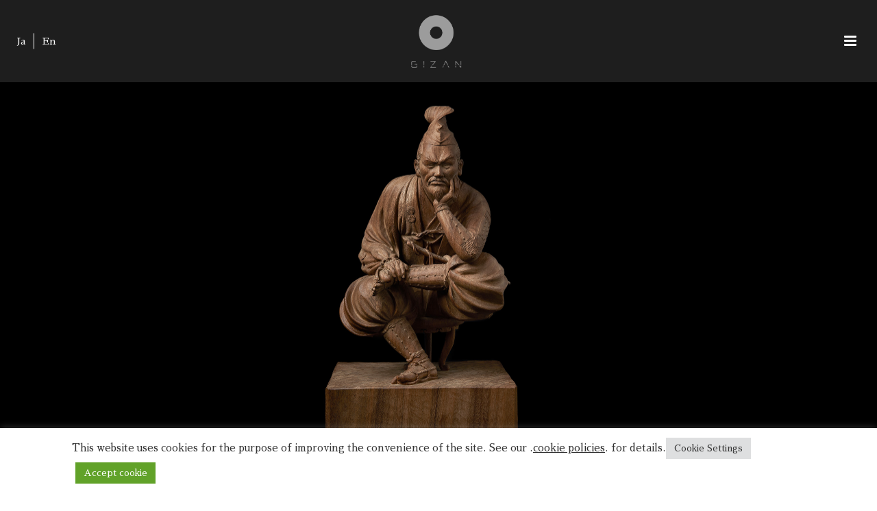

--- FILE ---
content_type: text/html; charset=UTF-8
request_url: https://gizan.tokyo/portfolio-posts/shikami?lang=en
body_size: 29920
content:
<!DOCTYPE html>
<html dir="ltr" lang="en-US" prefix="og: https://ogp.me/ns#" >
<head>
    <meta charset="UTF-8" /><meta name="viewport" content="width=device-width, initial-scale=1.0, minimum-scale=1.0, maximum-scale=1.0, user-scalable=0" /><meta http-equiv="X-UA-Compatible" content="IE=edge,chrome=1" /><meta name="format-detection" content="telephone=no"><title>Shikami（Tokugawa Ieyasu statue／A.D. 1543 – 1616） | GIZAN KATOH</title>
<script type="text/javascript">var ajaxurl = "https://gizan.tokyo/wp-admin/admin-ajax.php";</script><link rel="alternate" hreflang="ja" href="https://gizan.tokyo/portfolio-posts/shikami" />
<link rel="alternate" hreflang="en" href="https://gizan.tokyo/portfolio-posts/shikami?lang=en" />
<link rel="alternate" hreflang="x-default" href="https://gizan.tokyo/portfolio-posts/shikami" />

		<!-- All in One SEO 4.9.3 - aioseo.com -->
	<meta name="description" content="Camphor tree／H350xW210xD215（mm）" />
	<meta name="robots" content="max-image-preview:large" />
	<meta name="author" content="GIZAN KATOH"/>
	<link rel="canonical" href="https://gizan.tokyo/portfolio-posts/shikami?lang=en" />
	<meta name="generator" content="All in One SEO (AIOSEO) 4.9.3" />
		<meta property="og:locale" content="en_US" />
		<meta property="og:site_name" content="加藤巍山 | GIZAN KATOH 公式ウェブサイト" />
		<meta property="og:type" content="album" />
		<meta property="og:title" content="Shikami（Tokugawa Ieyasu statue／A.D. 1543 – 1616） | GIZAN KATOH" />
		<meta property="og:description" content="1572年、三方ヶ原において武田信玄に大敗し、命からがら浜松城に逃げ帰った家康。血気に逸って判断を誤り、多くの家臣を失う結果となった。その際に家康は、苦渋に満ちた己の表情を絵師に描かせ、戒めのため、生涯手元に置いたという。 この作品では、「しかみ像（徳川家康三方原戦役画像）」という肖像画を元に、その姿を現しました。" />
		<meta property="og:url" content="https://gizan.tokyo/portfolio-posts/shikami?lang=en" />
		<meta property="fb:admins" content="100000629711586" />
		<meta property="og:image" content="https://gizan.tokyo/wp-content/uploads/2017/07/tokugawaieyasu_thum_fb.jpg" />
		<meta property="og:image:secure_url" content="https://gizan.tokyo/wp-content/uploads/2017/07/tokugawaieyasu_thum_fb.jpg" />
		<meta property="og:image:width" content="1200" />
		<meta property="og:image:height" content="630" />
		<meta name="twitter:card" content="summary_large_image" />
		<meta name="twitter:site" content="@gizan_katoh" />
		<meta name="twitter:title" content="Shikami（Tokugawa Ieyasu statue／A.D. 1543 – 1616） | GIZAN KATOH" />
		<meta name="twitter:description" content="1572年、三方ヶ原において武田信玄に大敗し、命からがら浜松城に逃げ帰った家康。血気に逸って判断を誤り、多くの家臣を失う結果となった。その際に家康は、苦渋に満ちた己の表情を絵師に描かせ、戒めのため、生涯手元に置いたという。 この作品では、「しかみ像（徳川家康三方原戦役画像）」という肖像画を元に、その姿を現しました。" />
		<meta name="twitter:creator" content="@gizan_katoh" />
		<meta name="twitter:image" content="https://gizan.tokyo/wp-content/uploads/2017/07/tokugawaieyasu_thum.jpg" />
		<script type="application/ld+json" class="aioseo-schema">
			{"@context":"https:\/\/schema.org","@graph":[{"@type":"BreadcrumbList","@id":"https:\/\/gizan.tokyo\/portfolio-posts\/shikami?lang=en#breadcrumblist","itemListElement":[{"@type":"ListItem","@id":"https:\/\/gizan.tokyo\/?lang=en#listItem","position":1,"name":"\u30db\u30fc\u30e0","item":"https:\/\/gizan.tokyo\/?lang=en","nextItem":{"@type":"ListItem","@id":"https:\/\/gizan.tokyo\/portfolio-posts?lang=en#listItem","name":"Portfolios"}},{"@type":"ListItem","@id":"https:\/\/gizan.tokyo\/portfolio-posts?lang=en#listItem","position":2,"name":"Portfolios","item":"https:\/\/gizan.tokyo\/portfolio-posts?lang=en","nextItem":{"@type":"ListItem","@id":"https:\/\/gizan.tokyo\/portfolio_category\/all-en?lang=en#listItem","name":"\u5168\u4f5c\u54c1"},"previousItem":{"@type":"ListItem","@id":"https:\/\/gizan.tokyo\/?lang=en#listItem","name":"\u30db\u30fc\u30e0"}},{"@type":"ListItem","@id":"https:\/\/gizan.tokyo\/portfolio_category\/all-en?lang=en#listItem","position":3,"name":"\u5168\u4f5c\u54c1","item":"https:\/\/gizan.tokyo\/portfolio_category\/all-en?lang=en","nextItem":{"@type":"ListItem","@id":"https:\/\/gizan.tokyo\/portfolio-posts\/shikami?lang=en#listItem","name":"Shikami\uff08Tokugawa Ieyasu statue\uff0fA.D. 1543 &#8211; 1616\uff09"},"previousItem":{"@type":"ListItem","@id":"https:\/\/gizan.tokyo\/portfolio-posts?lang=en#listItem","name":"Portfolios"}},{"@type":"ListItem","@id":"https:\/\/gizan.tokyo\/portfolio-posts\/shikami?lang=en#listItem","position":4,"name":"Shikami\uff08Tokugawa Ieyasu statue\uff0fA.D. 1543 &#8211; 1616\uff09","previousItem":{"@type":"ListItem","@id":"https:\/\/gizan.tokyo\/portfolio_category\/all-en?lang=en#listItem","name":"\u5168\u4f5c\u54c1"}}]},{"@type":"Person","@id":"https:\/\/gizan.tokyo\/?lang=en\/#person","name":"\u52a0\u85e4\u5dcd\u5c71","image":"https:\/\/gizan.tokyo\/wp-content\/uploads\/2017\/06\/darklogo.png","sameAs":["https:\/\/twitter.com\/gizan_katoh"]},{"@type":"Person","@id":"https:\/\/gizan.tokyo\/archives\/author\/gizan-kato?lang=en#author","url":"https:\/\/gizan.tokyo\/archives\/author\/gizan-kato?lang=en","name":"GIZAN KATOH"},{"@type":"WebPage","@id":"https:\/\/gizan.tokyo\/portfolio-posts\/shikami?lang=en#webpage","url":"https:\/\/gizan.tokyo\/portfolio-posts\/shikami?lang=en","name":"Shikami\uff08Tokugawa Ieyasu statue\uff0fA.D. 1543 \u2013 1616\uff09 | GIZAN KATOH","description":"Camphor tree\uff0fH350xW210xD215\uff08mm\uff09","inLanguage":"en-US","isPartOf":{"@id":"https:\/\/gizan.tokyo\/?lang=en\/#website"},"breadcrumb":{"@id":"https:\/\/gizan.tokyo\/portfolio-posts\/shikami?lang=en#breadcrumblist"},"author":{"@id":"https:\/\/gizan.tokyo\/archives\/author\/gizan-kato?lang=en#author"},"creator":{"@id":"https:\/\/gizan.tokyo\/archives\/author\/gizan-kato?lang=en#author"},"image":{"@type":"ImageObject","url":"https:\/\/gizan.tokyo\/wp-content\/uploads\/2017\/07\/tokugawaieyasu_thum.jpg","@id":"https:\/\/gizan.tokyo\/portfolio-posts\/shikami?lang=en\/#mainImage","width":1000,"height":700},"primaryImageOfPage":{"@id":"https:\/\/gizan.tokyo\/portfolio-posts\/shikami?lang=en#mainImage"},"datePublished":"2017-07-26T19:37:42+09:00","dateModified":"2025-08-19T17:27:16+09:00"},{"@type":"WebSite","@id":"https:\/\/gizan.tokyo\/?lang=en\/#website","url":"https:\/\/gizan.tokyo\/?lang=en\/","name":"GIZAN KATOH","description":"Buddhist sculptor \/ sculptor. Gizan Katoh Official Site","inLanguage":"en-US","publisher":{"@id":"https:\/\/gizan.tokyo\/?lang=en\/#person"}}]}
		</script>
		<!-- All in One SEO -->


		<style id="critical-path-css" type="text/css">
			body,html{width:100%;height:100%;margin:0;padding:0}.page-preloader{top:0;left:0;z-index:999;position:fixed;height:100%;width:100%;text-align:center}.preloader-preview-area{-webkit-animation-delay:-.2s;animation-delay:-.2s;top:50%;-webkit-transform:translateY(100%);-ms-transform:translateY(100%);transform:translateY(100%);margin-top:10px;max-height:calc(50% - 20px);opacity:1;width:100%;text-align:center;position:absolute}.preloader-logo{max-width:90%;top:50%;-webkit-transform:translateY(-100%);-ms-transform:translateY(-100%);transform:translateY(-100%);margin:-10px auto 0 auto;max-height:calc(50% - 20px);opacity:1;position:relative}.ball-pulse>div{width:15px;height:15px;border-radius:100%;margin:2px;-webkit-animation-fill-mode:both;animation-fill-mode:both;display:inline-block;-webkit-animation:ball-pulse .75s infinite cubic-bezier(.2,.68,.18,1.08);animation:ball-pulse .75s infinite cubic-bezier(.2,.68,.18,1.08)}.ball-pulse>div:nth-child(1){-webkit-animation-delay:-.36s;animation-delay:-.36s}.ball-pulse>div:nth-child(2){-webkit-animation-delay:-.24s;animation-delay:-.24s}.ball-pulse>div:nth-child(3){-webkit-animation-delay:-.12s;animation-delay:-.12s}@-webkit-keyframes ball-pulse{0%{-webkit-transform:scale(1);transform:scale(1);opacity:1}45%{-webkit-transform:scale(.1);transform:scale(.1);opacity:.7}80%{-webkit-transform:scale(1);transform:scale(1);opacity:1}}@keyframes ball-pulse{0%{-webkit-transform:scale(1);transform:scale(1);opacity:1}45%{-webkit-transform:scale(.1);transform:scale(.1);opacity:.7}80%{-webkit-transform:scale(1);transform:scale(1);opacity:1}}.ball-clip-rotate-pulse{position:relative;-webkit-transform:translateY(-15px) translateX(-10px);-ms-transform:translateY(-15px) translateX(-10px);transform:translateY(-15px) translateX(-10px);display:inline-block}.ball-clip-rotate-pulse>div{-webkit-animation-fill-mode:both;animation-fill-mode:both;position:absolute;top:0;left:0;border-radius:100%}.ball-clip-rotate-pulse>div:first-child{height:36px;width:36px;top:7px;left:-7px;-webkit-animation:ball-clip-rotate-pulse-scale 1s 0s cubic-bezier(.09,.57,.49,.9) infinite;animation:ball-clip-rotate-pulse-scale 1s 0s cubic-bezier(.09,.57,.49,.9) infinite}.ball-clip-rotate-pulse>div:last-child{position:absolute;width:50px;height:50px;left:-16px;top:-2px;background:0 0;border:2px solid;-webkit-animation:ball-clip-rotate-pulse-rotate 1s 0s cubic-bezier(.09,.57,.49,.9) infinite;animation:ball-clip-rotate-pulse-rotate 1s 0s cubic-bezier(.09,.57,.49,.9) infinite;-webkit-animation-duration:1s;animation-duration:1s}@-webkit-keyframes ball-clip-rotate-pulse-rotate{0%{-webkit-transform:rotate(0) scale(1);transform:rotate(0) scale(1)}50%{-webkit-transform:rotate(180deg) scale(.6);transform:rotate(180deg) scale(.6)}100%{-webkit-transform:rotate(360deg) scale(1);transform:rotate(360deg) scale(1)}}@keyframes ball-clip-rotate-pulse-rotate{0%{-webkit-transform:rotate(0) scale(1);transform:rotate(0) scale(1)}50%{-webkit-transform:rotate(180deg) scale(.6);transform:rotate(180deg) scale(.6)}100%{-webkit-transform:rotate(360deg) scale(1);transform:rotate(360deg) scale(1)}}@-webkit-keyframes ball-clip-rotate-pulse-scale{30%{-webkit-transform:scale(.3);transform:scale(.3)}100%{-webkit-transform:scale(1);transform:scale(1)}}@keyframes ball-clip-rotate-pulse-scale{30%{-webkit-transform:scale(.3);transform:scale(.3)}100%{-webkit-transform:scale(1);transform:scale(1)}}@-webkit-keyframes square-spin{25%{-webkit-transform:perspective(100px) rotateX(180deg) rotateY(0);transform:perspective(100px) rotateX(180deg) rotateY(0)}50%{-webkit-transform:perspective(100px) rotateX(180deg) rotateY(180deg);transform:perspective(100px) rotateX(180deg) rotateY(180deg)}75%{-webkit-transform:perspective(100px) rotateX(0) rotateY(180deg);transform:perspective(100px) rotateX(0) rotateY(180deg)}100%{-webkit-transform:perspective(100px) rotateX(0) rotateY(0);transform:perspective(100px) rotateX(0) rotateY(0)}}@keyframes square-spin{25%{-webkit-transform:perspective(100px) rotateX(180deg) rotateY(0);transform:perspective(100px) rotateX(180deg) rotateY(0)}50%{-webkit-transform:perspective(100px) rotateX(180deg) rotateY(180deg);transform:perspective(100px) rotateX(180deg) rotateY(180deg)}75%{-webkit-transform:perspective(100px) rotateX(0) rotateY(180deg);transform:perspective(100px) rotateX(0) rotateY(180deg)}100%{-webkit-transform:perspective(100px) rotateX(0) rotateY(0);transform:perspective(100px) rotateX(0) rotateY(0)}}.square-spin{display:inline-block}.square-spin>div{-webkit-animation-fill-mode:both;animation-fill-mode:both;width:50px;height:50px;-webkit-animation:square-spin 3s 0s cubic-bezier(.09,.57,.49,.9) infinite;animation:square-spin 3s 0s cubic-bezier(.09,.57,.49,.9) infinite}.cube-transition{position:relative;-webkit-transform:translate(-25px,-25px);-ms-transform:translate(-25px,-25px);transform:translate(-25px,-25px);display:inline-block}.cube-transition>div{-webkit-animation-fill-mode:both;animation-fill-mode:both;width:15px;height:15px;position:absolute;top:-5px;left:-5px;-webkit-animation:cube-transition 1.6s 0s infinite ease-in-out;animation:cube-transition 1.6s 0s infinite ease-in-out}.cube-transition>div:last-child{-webkit-animation-delay:-.8s;animation-delay:-.8s}@-webkit-keyframes cube-transition{25%{-webkit-transform:translateX(50px) scale(.5) rotate(-90deg);transform:translateX(50px) scale(.5) rotate(-90deg)}50%{-webkit-transform:translate(50px,50px) rotate(-180deg);transform:translate(50px,50px) rotate(-180deg)}75%{-webkit-transform:translateY(50px) scale(.5) rotate(-270deg);transform:translateY(50px) scale(.5) rotate(-270deg)}100%{-webkit-transform:rotate(-360deg);transform:rotate(-360deg)}}@keyframes cube-transition{25%{-webkit-transform:translateX(50px) scale(.5) rotate(-90deg);transform:translateX(50px) scale(.5) rotate(-90deg)}50%{-webkit-transform:translate(50px,50px) rotate(-180deg);transform:translate(50px,50px) rotate(-180deg)}75%{-webkit-transform:translateY(50px) scale(.5) rotate(-270deg);transform:translateY(50px) scale(.5) rotate(-270deg)}100%{-webkit-transform:rotate(-360deg);transform:rotate(-360deg)}}.ball-scale>div{border-radius:100%;margin:2px;-webkit-animation-fill-mode:both;animation-fill-mode:both;display:inline-block;height:60px;width:60px;-webkit-animation:ball-scale 1s 0s ease-in-out infinite;animation:ball-scale 1s 0s ease-in-out infinite}@-webkit-keyframes ball-scale{0%{-webkit-transform:scale(0);transform:scale(0)}100%{-webkit-transform:scale(1);transform:scale(1);opacity:0}}@keyframes ball-scale{0%{-webkit-transform:scale(0);transform:scale(0)}100%{-webkit-transform:scale(1);transform:scale(1);opacity:0}}.line-scale>div{-webkit-animation-fill-mode:both;animation-fill-mode:both;display:inline-block;width:5px;height:50px;border-radius:2px;margin:2px}.line-scale>div:nth-child(1){-webkit-animation:line-scale 1s -.5s infinite cubic-bezier(.2,.68,.18,1.08);animation:line-scale 1s -.5s infinite cubic-bezier(.2,.68,.18,1.08)}.line-scale>div:nth-child(2){-webkit-animation:line-scale 1s -.4s infinite cubic-bezier(.2,.68,.18,1.08);animation:line-scale 1s -.4s infinite cubic-bezier(.2,.68,.18,1.08)}.line-scale>div:nth-child(3){-webkit-animation:line-scale 1s -.3s infinite cubic-bezier(.2,.68,.18,1.08);animation:line-scale 1s -.3s infinite cubic-bezier(.2,.68,.18,1.08)}.line-scale>div:nth-child(4){-webkit-animation:line-scale 1s -.2s infinite cubic-bezier(.2,.68,.18,1.08);animation:line-scale 1s -.2s infinite cubic-bezier(.2,.68,.18,1.08)}.line-scale>div:nth-child(5){-webkit-animation:line-scale 1s -.1s infinite cubic-bezier(.2,.68,.18,1.08);animation:line-scale 1s -.1s infinite cubic-bezier(.2,.68,.18,1.08)}@-webkit-keyframes line-scale{0%{-webkit-transform:scaley(1);transform:scaley(1)}50%{-webkit-transform:scaley(.4);transform:scaley(.4)}100%{-webkit-transform:scaley(1);transform:scaley(1)}}@keyframes line-scale{0%{-webkit-transform:scaley(1);transform:scaley(1)}50%{-webkit-transform:scaley(.4);transform:scaley(.4)}100%{-webkit-transform:scaley(1);transform:scaley(1)}}.ball-scale-multiple{position:relative;-webkit-transform:translateY(30px);-ms-transform:translateY(30px);transform:translateY(30px);display:inline-block}.ball-scale-multiple>div{border-radius:100%;-webkit-animation-fill-mode:both;animation-fill-mode:both;margin:2px;position:absolute;left:-30px;top:0;opacity:0;margin:0;width:50px;height:50px;-webkit-animation:ball-scale-multiple 1s 0s linear infinite;animation:ball-scale-multiple 1s 0s linear infinite}.ball-scale-multiple>div:nth-child(2){-webkit-animation-delay:-.2s;animation-delay:-.2s}.ball-scale-multiple>div:nth-child(3){-webkit-animation-delay:-.2s;animation-delay:-.2s}@-webkit-keyframes ball-scale-multiple{0%{-webkit-transform:scale(0);transform:scale(0);opacity:0}5%{opacity:1}100%{-webkit-transform:scale(1);transform:scale(1);opacity:0}}@keyframes ball-scale-multiple{0%{-webkit-transform:scale(0);transform:scale(0);opacity:0}5%{opacity:1}100%{-webkit-transform:scale(1);transform:scale(1);opacity:0}}.ball-pulse-sync{display:inline-block}.ball-pulse-sync>div{width:15px;height:15px;border-radius:100%;margin:2px;-webkit-animation-fill-mode:both;animation-fill-mode:both;display:inline-block}.ball-pulse-sync>div:nth-child(1){-webkit-animation:ball-pulse-sync .6s -.21s infinite ease-in-out;animation:ball-pulse-sync .6s -.21s infinite ease-in-out}.ball-pulse-sync>div:nth-child(2){-webkit-animation:ball-pulse-sync .6s -.14s infinite ease-in-out;animation:ball-pulse-sync .6s -.14s infinite ease-in-out}.ball-pulse-sync>div:nth-child(3){-webkit-animation:ball-pulse-sync .6s -70ms infinite ease-in-out;animation:ball-pulse-sync .6s -70ms infinite ease-in-out}@-webkit-keyframes ball-pulse-sync{33%{-webkit-transform:translateY(10px);transform:translateY(10px)}66%{-webkit-transform:translateY(-10px);transform:translateY(-10px)}100%{-webkit-transform:translateY(0);transform:translateY(0)}}@keyframes ball-pulse-sync{33%{-webkit-transform:translateY(10px);transform:translateY(10px)}66%{-webkit-transform:translateY(-10px);transform:translateY(-10px)}100%{-webkit-transform:translateY(0);transform:translateY(0)}}.transparent-circle{display:inline-block;border-top:.5em solid rgba(255,255,255,.2);border-right:.5em solid rgba(255,255,255,.2);border-bottom:.5em solid rgba(255,255,255,.2);border-left:.5em solid #fff;-webkit-transform:translateZ(0);transform:translateZ(0);-webkit-animation:transparent-circle 1.1s infinite linear;animation:transparent-circle 1.1s infinite linear;width:50px;height:50px;border-radius:50%}.transparent-circle:after{border-radius:50%;width:10em;height:10em}@-webkit-keyframes transparent-circle{0%{-webkit-transform:rotate(0);transform:rotate(0)}100%{-webkit-transform:rotate(360deg);transform:rotate(360deg)}}@keyframes transparent-circle{0%{-webkit-transform:rotate(0);transform:rotate(0)}100%{-webkit-transform:rotate(360deg);transform:rotate(360deg)}}.ball-spin-fade-loader{position:relative;top:-10px;left:-10px;display:inline-block}.ball-spin-fade-loader>div{width:15px;height:15px;border-radius:100%;margin:2px;-webkit-animation-fill-mode:both;animation-fill-mode:both;position:absolute;-webkit-animation:ball-spin-fade-loader 1s infinite linear;animation:ball-spin-fade-loader 1s infinite linear}.ball-spin-fade-loader>div:nth-child(1){top:25px;left:0;animation-delay:-.84s;-webkit-animation-delay:-.84s}.ball-spin-fade-loader>div:nth-child(2){top:17.05px;left:17.05px;animation-delay:-.72s;-webkit-animation-delay:-.72s}.ball-spin-fade-loader>div:nth-child(3){top:0;left:25px;animation-delay:-.6s;-webkit-animation-delay:-.6s}.ball-spin-fade-loader>div:nth-child(4){top:-17.05px;left:17.05px;animation-delay:-.48s;-webkit-animation-delay:-.48s}.ball-spin-fade-loader>div:nth-child(5){top:-25px;left:0;animation-delay:-.36s;-webkit-animation-delay:-.36s}.ball-spin-fade-loader>div:nth-child(6){top:-17.05px;left:-17.05px;animation-delay:-.24s;-webkit-animation-delay:-.24s}.ball-spin-fade-loader>div:nth-child(7){top:0;left:-25px;animation-delay:-.12s;-webkit-animation-delay:-.12s}.ball-spin-fade-loader>div:nth-child(8){top:17.05px;left:-17.05px;animation-delay:0s;-webkit-animation-delay:0s}@-webkit-keyframes ball-spin-fade-loader{50%{opacity:.3;-webkit-transform:scale(.4);transform:scale(.4)}100%{opacity:1;-webkit-transform:scale(1);transform:scale(1)}}@keyframes ball-spin-fade-loader{50%{opacity:.3;-webkit-transform:scale(.4);transform:scale(.4)}100%{opacity:1;-webkit-transform:scale(1);transform:scale(1)}}		</style>

		<link rel="alternate" type="application/rss+xml" title="GIZAN KATOH &raquo; Feed" href="https://gizan.tokyo/feed?lang=en" />
<link rel="alternate" type="application/rss+xml" title="GIZAN KATOH &raquo; Comments Feed" href="https://gizan.tokyo/comments/feed?lang=en" />

<link rel="shortcut icon" href="https://gizan.tokyo/wp-content/uploads/2017/06/favicon.ico"  />
<link rel="apple-touch-icon-precomposed" sizes="144x144" href="https://gizan.tokyo/wp-content/uploads/2017/09/apple-touch-icon-iphone3.png">
<script type="text/javascript">window.abb = {};php = {};window.PHP = {};PHP.ajax = "https://gizan.tokyo/wp-admin/admin-ajax.php";PHP.wp_p_id = "2064";var mk_header_parallax, mk_banner_parallax, mk_page_parallax, mk_footer_parallax, mk_body_parallax;var mk_images_dir = "https://gizan.tokyo/wp-content/themes/jupiter/assets/images",mk_theme_js_path = "https://gizan.tokyo/wp-content/themes/jupiter/assets/js",mk_theme_dir = "https://gizan.tokyo/wp-content/themes/jupiter",mk_captcha_placeholder = "Enter Captcha",mk_captcha_invalid_txt = "Invalid. Try again.",mk_captcha_correct_txt = "Captcha correct.",mk_responsive_nav_width = 1280,mk_vertical_header_back = "Back",mk_vertical_header_anim = "1",mk_check_rtl = true,mk_grid_width = 900,mk_ajax_search_option = "disable",mk_preloader_bg_color = "#1e1e1e",mk_accent_color = "#595959",mk_go_to_top =  "true",mk_smooth_scroll =  "true",mk_preloader_bar_color = "#595959",mk_preloader_logo = "https://gizan.tokyo/wp-content/uploads/2017/09/preload_1.png";var mk_header_parallax = false,mk_banner_parallax = false,mk_footer_parallax = false,mk_body_parallax = false,mk_no_more_posts = "No More Posts",mk_typekit_id   = "",mk_google_fonts = [],mk_global_lazyload = true;</script><link rel="alternate" title="oEmbed (JSON)" type="application/json+oembed" href="https://gizan.tokyo/wp-json/oembed/1.0/embed?url=https%3A%2F%2Fgizan.tokyo%2Fportfolio-posts%2Fshikami%3Flang%3Den" />
<link rel="alternate" title="oEmbed (XML)" type="text/xml+oembed" href="https://gizan.tokyo/wp-json/oembed/1.0/embed?url=https%3A%2F%2Fgizan.tokyo%2Fportfolio-posts%2Fshikami%3Flang%3Den&#038;format=xml" />
<style id='wp-img-auto-sizes-contain-inline-css' type='text/css'>
img:is([sizes=auto i],[sizes^="auto," i]){contain-intrinsic-size:3000px 1500px}
/*# sourceURL=wp-img-auto-sizes-contain-inline-css */
</style>
<link rel='stylesheet' id='sbi_styles-css' href='https://gizan.tokyo/wp-content/plugins/instagram-feed-pro/css/sbi-styles.min.css' type='text/css' media='all' />
<link rel='stylesheet' id='wp-block-library-css' href='https://gizan.tokyo/wp-includes/css/dist/block-library/style.min.css' type='text/css' media='all' />
<style id='wp-block-image-inline-css' type='text/css'>
.wp-block-image>a,.wp-block-image>figure>a{display:inline-block}.wp-block-image img{box-sizing:border-box;height:auto;max-width:100%;vertical-align:bottom}@media not (prefers-reduced-motion){.wp-block-image img.hide{visibility:hidden}.wp-block-image img.show{animation:show-content-image .4s}}.wp-block-image[style*=border-radius] img,.wp-block-image[style*=border-radius]>a{border-radius:inherit}.wp-block-image.has-custom-border img{box-sizing:border-box}.wp-block-image.aligncenter{text-align:center}.wp-block-image.alignfull>a,.wp-block-image.alignwide>a{width:100%}.wp-block-image.alignfull img,.wp-block-image.alignwide img{height:auto;width:100%}.wp-block-image .aligncenter,.wp-block-image .alignleft,.wp-block-image .alignright,.wp-block-image.aligncenter,.wp-block-image.alignleft,.wp-block-image.alignright{display:table}.wp-block-image .aligncenter>figcaption,.wp-block-image .alignleft>figcaption,.wp-block-image .alignright>figcaption,.wp-block-image.aligncenter>figcaption,.wp-block-image.alignleft>figcaption,.wp-block-image.alignright>figcaption{caption-side:bottom;display:table-caption}.wp-block-image .alignleft{float:left;margin:.5em 1em .5em 0}.wp-block-image .alignright{float:right;margin:.5em 0 .5em 1em}.wp-block-image .aligncenter{margin-left:auto;margin-right:auto}.wp-block-image :where(figcaption){margin-bottom:1em;margin-top:.5em}.wp-block-image.is-style-circle-mask img{border-radius:9999px}@supports ((-webkit-mask-image:none) or (mask-image:none)) or (-webkit-mask-image:none){.wp-block-image.is-style-circle-mask img{border-radius:0;-webkit-mask-image:url('data:image/svg+xml;utf8,<svg viewBox="0 0 100 100" xmlns="http://www.w3.org/2000/svg"><circle cx="50" cy="50" r="50"/></svg>');mask-image:url('data:image/svg+xml;utf8,<svg viewBox="0 0 100 100" xmlns="http://www.w3.org/2000/svg"><circle cx="50" cy="50" r="50"/></svg>');mask-mode:alpha;-webkit-mask-position:center;mask-position:center;-webkit-mask-repeat:no-repeat;mask-repeat:no-repeat;-webkit-mask-size:contain;mask-size:contain}}:root :where(.wp-block-image.is-style-rounded img,.wp-block-image .is-style-rounded img){border-radius:9999px}.wp-block-image figure{margin:0}.wp-lightbox-container{display:flex;flex-direction:column;position:relative}.wp-lightbox-container img{cursor:zoom-in}.wp-lightbox-container img:hover+button{opacity:1}.wp-lightbox-container button{align-items:center;backdrop-filter:blur(16px) saturate(180%);background-color:#5a5a5a40;border:none;border-radius:4px;cursor:zoom-in;display:flex;height:20px;justify-content:center;opacity:0;padding:0;position:absolute;right:16px;text-align:center;top:16px;width:20px;z-index:100}@media not (prefers-reduced-motion){.wp-lightbox-container button{transition:opacity .2s ease}}.wp-lightbox-container button:focus-visible{outline:3px auto #5a5a5a40;outline:3px auto -webkit-focus-ring-color;outline-offset:3px}.wp-lightbox-container button:hover{cursor:pointer;opacity:1}.wp-lightbox-container button:focus{opacity:1}.wp-lightbox-container button:focus,.wp-lightbox-container button:hover,.wp-lightbox-container button:not(:hover):not(:active):not(.has-background){background-color:#5a5a5a40;border:none}.wp-lightbox-overlay{box-sizing:border-box;cursor:zoom-out;height:100vh;left:0;overflow:hidden;position:fixed;top:0;visibility:hidden;width:100%;z-index:100000}.wp-lightbox-overlay .close-button{align-items:center;cursor:pointer;display:flex;justify-content:center;min-height:40px;min-width:40px;padding:0;position:absolute;right:calc(env(safe-area-inset-right) + 16px);top:calc(env(safe-area-inset-top) + 16px);z-index:5000000}.wp-lightbox-overlay .close-button:focus,.wp-lightbox-overlay .close-button:hover,.wp-lightbox-overlay .close-button:not(:hover):not(:active):not(.has-background){background:none;border:none}.wp-lightbox-overlay .lightbox-image-container{height:var(--wp--lightbox-container-height);left:50%;overflow:hidden;position:absolute;top:50%;transform:translate(-50%,-50%);transform-origin:top left;width:var(--wp--lightbox-container-width);z-index:9999999999}.wp-lightbox-overlay .wp-block-image{align-items:center;box-sizing:border-box;display:flex;height:100%;justify-content:center;margin:0;position:relative;transform-origin:0 0;width:100%;z-index:3000000}.wp-lightbox-overlay .wp-block-image img{height:var(--wp--lightbox-image-height);min-height:var(--wp--lightbox-image-height);min-width:var(--wp--lightbox-image-width);width:var(--wp--lightbox-image-width)}.wp-lightbox-overlay .wp-block-image figcaption{display:none}.wp-lightbox-overlay button{background:none;border:none}.wp-lightbox-overlay .scrim{background-color:#fff;height:100%;opacity:.9;position:absolute;width:100%;z-index:2000000}.wp-lightbox-overlay.active{visibility:visible}@media not (prefers-reduced-motion){.wp-lightbox-overlay.active{animation:turn-on-visibility .25s both}.wp-lightbox-overlay.active img{animation:turn-on-visibility .35s both}.wp-lightbox-overlay.show-closing-animation:not(.active){animation:turn-off-visibility .35s both}.wp-lightbox-overlay.show-closing-animation:not(.active) img{animation:turn-off-visibility .25s both}.wp-lightbox-overlay.zoom.active{animation:none;opacity:1;visibility:visible}.wp-lightbox-overlay.zoom.active .lightbox-image-container{animation:lightbox-zoom-in .4s}.wp-lightbox-overlay.zoom.active .lightbox-image-container img{animation:none}.wp-lightbox-overlay.zoom.active .scrim{animation:turn-on-visibility .4s forwards}.wp-lightbox-overlay.zoom.show-closing-animation:not(.active){animation:none}.wp-lightbox-overlay.zoom.show-closing-animation:not(.active) .lightbox-image-container{animation:lightbox-zoom-out .4s}.wp-lightbox-overlay.zoom.show-closing-animation:not(.active) .lightbox-image-container img{animation:none}.wp-lightbox-overlay.zoom.show-closing-animation:not(.active) .scrim{animation:turn-off-visibility .4s forwards}}@keyframes show-content-image{0%{visibility:hidden}99%{visibility:hidden}to{visibility:visible}}@keyframes turn-on-visibility{0%{opacity:0}to{opacity:1}}@keyframes turn-off-visibility{0%{opacity:1;visibility:visible}99%{opacity:0;visibility:visible}to{opacity:0;visibility:hidden}}@keyframes lightbox-zoom-in{0%{transform:translate(calc((-100vw + var(--wp--lightbox-scrollbar-width))/2 + var(--wp--lightbox-initial-left-position)),calc(-50vh + var(--wp--lightbox-initial-top-position))) scale(var(--wp--lightbox-scale))}to{transform:translate(-50%,-50%) scale(1)}}@keyframes lightbox-zoom-out{0%{transform:translate(-50%,-50%) scale(1);visibility:visible}99%{visibility:visible}to{transform:translate(calc((-100vw + var(--wp--lightbox-scrollbar-width))/2 + var(--wp--lightbox-initial-left-position)),calc(-50vh + var(--wp--lightbox-initial-top-position))) scale(var(--wp--lightbox-scale));visibility:hidden}}
/*# sourceURL=https://gizan.tokyo/wp-includes/blocks/image/style.min.css */
</style>
<style id='wp-block-paragraph-inline-css' type='text/css'>
.is-small-text{font-size:.875em}.is-regular-text{font-size:1em}.is-large-text{font-size:2.25em}.is-larger-text{font-size:3em}.has-drop-cap:not(:focus):first-letter{float:left;font-size:8.4em;font-style:normal;font-weight:100;line-height:.68;margin:.05em .1em 0 0;text-transform:uppercase}body.rtl .has-drop-cap:not(:focus):first-letter{float:none;margin-left:.1em}p.has-drop-cap.has-background{overflow:hidden}:root :where(p.has-background){padding:1.25em 2.375em}:where(p.has-text-color:not(.has-link-color)) a{color:inherit}p.has-text-align-left[style*="writing-mode:vertical-lr"],p.has-text-align-right[style*="writing-mode:vertical-rl"]{rotate:180deg}
/*# sourceURL=https://gizan.tokyo/wp-includes/blocks/paragraph/style.min.css */
</style>
<style id='wp-block-spacer-inline-css' type='text/css'>
.wp-block-spacer{clear:both}
/*# sourceURL=https://gizan.tokyo/wp-includes/blocks/spacer/style.min.css */
</style>
<style id='global-styles-inline-css' type='text/css'>
:root{--wp--preset--aspect-ratio--square: 1;--wp--preset--aspect-ratio--4-3: 4/3;--wp--preset--aspect-ratio--3-4: 3/4;--wp--preset--aspect-ratio--3-2: 3/2;--wp--preset--aspect-ratio--2-3: 2/3;--wp--preset--aspect-ratio--16-9: 16/9;--wp--preset--aspect-ratio--9-16: 9/16;--wp--preset--color--black: #000000;--wp--preset--color--cyan-bluish-gray: #abb8c3;--wp--preset--color--white: #ffffff;--wp--preset--color--pale-pink: #f78da7;--wp--preset--color--vivid-red: #cf2e2e;--wp--preset--color--luminous-vivid-orange: #ff6900;--wp--preset--color--luminous-vivid-amber: #fcb900;--wp--preset--color--light-green-cyan: #7bdcb5;--wp--preset--color--vivid-green-cyan: #00d084;--wp--preset--color--pale-cyan-blue: #8ed1fc;--wp--preset--color--vivid-cyan-blue: #0693e3;--wp--preset--color--vivid-purple: #9b51e0;--wp--preset--gradient--vivid-cyan-blue-to-vivid-purple: linear-gradient(135deg,rgb(6,147,227) 0%,rgb(155,81,224) 100%);--wp--preset--gradient--light-green-cyan-to-vivid-green-cyan: linear-gradient(135deg,rgb(122,220,180) 0%,rgb(0,208,130) 100%);--wp--preset--gradient--luminous-vivid-amber-to-luminous-vivid-orange: linear-gradient(135deg,rgb(252,185,0) 0%,rgb(255,105,0) 100%);--wp--preset--gradient--luminous-vivid-orange-to-vivid-red: linear-gradient(135deg,rgb(255,105,0) 0%,rgb(207,46,46) 100%);--wp--preset--gradient--very-light-gray-to-cyan-bluish-gray: linear-gradient(135deg,rgb(238,238,238) 0%,rgb(169,184,195) 100%);--wp--preset--gradient--cool-to-warm-spectrum: linear-gradient(135deg,rgb(74,234,220) 0%,rgb(151,120,209) 20%,rgb(207,42,186) 40%,rgb(238,44,130) 60%,rgb(251,105,98) 80%,rgb(254,248,76) 100%);--wp--preset--gradient--blush-light-purple: linear-gradient(135deg,rgb(255,206,236) 0%,rgb(152,150,240) 100%);--wp--preset--gradient--blush-bordeaux: linear-gradient(135deg,rgb(254,205,165) 0%,rgb(254,45,45) 50%,rgb(107,0,62) 100%);--wp--preset--gradient--luminous-dusk: linear-gradient(135deg,rgb(255,203,112) 0%,rgb(199,81,192) 50%,rgb(65,88,208) 100%);--wp--preset--gradient--pale-ocean: linear-gradient(135deg,rgb(255,245,203) 0%,rgb(182,227,212) 50%,rgb(51,167,181) 100%);--wp--preset--gradient--electric-grass: linear-gradient(135deg,rgb(202,248,128) 0%,rgb(113,206,126) 100%);--wp--preset--gradient--midnight: linear-gradient(135deg,rgb(2,3,129) 0%,rgb(40,116,252) 100%);--wp--preset--font-size--small: 13px;--wp--preset--font-size--medium: 20px;--wp--preset--font-size--large: 36px;--wp--preset--font-size--x-large: 42px;--wp--preset--spacing--20: 0.44rem;--wp--preset--spacing--30: 0.67rem;--wp--preset--spacing--40: 1rem;--wp--preset--spacing--50: 1.5rem;--wp--preset--spacing--60: 2.25rem;--wp--preset--spacing--70: 3.38rem;--wp--preset--spacing--80: 5.06rem;--wp--preset--shadow--natural: 6px 6px 9px rgba(0, 0, 0, 0.2);--wp--preset--shadow--deep: 12px 12px 50px rgba(0, 0, 0, 0.4);--wp--preset--shadow--sharp: 6px 6px 0px rgba(0, 0, 0, 0.2);--wp--preset--shadow--outlined: 6px 6px 0px -3px rgb(255, 255, 255), 6px 6px rgb(0, 0, 0);--wp--preset--shadow--crisp: 6px 6px 0px rgb(0, 0, 0);}:where(.is-layout-flex){gap: 0.5em;}:where(.is-layout-grid){gap: 0.5em;}body .is-layout-flex{display: flex;}.is-layout-flex{flex-wrap: wrap;align-items: center;}.is-layout-flex > :is(*, div){margin: 0;}body .is-layout-grid{display: grid;}.is-layout-grid > :is(*, div){margin: 0;}:where(.wp-block-columns.is-layout-flex){gap: 2em;}:where(.wp-block-columns.is-layout-grid){gap: 2em;}:where(.wp-block-post-template.is-layout-flex){gap: 1.25em;}:where(.wp-block-post-template.is-layout-grid){gap: 1.25em;}.has-black-color{color: var(--wp--preset--color--black) !important;}.has-cyan-bluish-gray-color{color: var(--wp--preset--color--cyan-bluish-gray) !important;}.has-white-color{color: var(--wp--preset--color--white) !important;}.has-pale-pink-color{color: var(--wp--preset--color--pale-pink) !important;}.has-vivid-red-color{color: var(--wp--preset--color--vivid-red) !important;}.has-luminous-vivid-orange-color{color: var(--wp--preset--color--luminous-vivid-orange) !important;}.has-luminous-vivid-amber-color{color: var(--wp--preset--color--luminous-vivid-amber) !important;}.has-light-green-cyan-color{color: var(--wp--preset--color--light-green-cyan) !important;}.has-vivid-green-cyan-color{color: var(--wp--preset--color--vivid-green-cyan) !important;}.has-pale-cyan-blue-color{color: var(--wp--preset--color--pale-cyan-blue) !important;}.has-vivid-cyan-blue-color{color: var(--wp--preset--color--vivid-cyan-blue) !important;}.has-vivid-purple-color{color: var(--wp--preset--color--vivid-purple) !important;}.has-black-background-color{background-color: var(--wp--preset--color--black) !important;}.has-cyan-bluish-gray-background-color{background-color: var(--wp--preset--color--cyan-bluish-gray) !important;}.has-white-background-color{background-color: var(--wp--preset--color--white) !important;}.has-pale-pink-background-color{background-color: var(--wp--preset--color--pale-pink) !important;}.has-vivid-red-background-color{background-color: var(--wp--preset--color--vivid-red) !important;}.has-luminous-vivid-orange-background-color{background-color: var(--wp--preset--color--luminous-vivid-orange) !important;}.has-luminous-vivid-amber-background-color{background-color: var(--wp--preset--color--luminous-vivid-amber) !important;}.has-light-green-cyan-background-color{background-color: var(--wp--preset--color--light-green-cyan) !important;}.has-vivid-green-cyan-background-color{background-color: var(--wp--preset--color--vivid-green-cyan) !important;}.has-pale-cyan-blue-background-color{background-color: var(--wp--preset--color--pale-cyan-blue) !important;}.has-vivid-cyan-blue-background-color{background-color: var(--wp--preset--color--vivid-cyan-blue) !important;}.has-vivid-purple-background-color{background-color: var(--wp--preset--color--vivid-purple) !important;}.has-black-border-color{border-color: var(--wp--preset--color--black) !important;}.has-cyan-bluish-gray-border-color{border-color: var(--wp--preset--color--cyan-bluish-gray) !important;}.has-white-border-color{border-color: var(--wp--preset--color--white) !important;}.has-pale-pink-border-color{border-color: var(--wp--preset--color--pale-pink) !important;}.has-vivid-red-border-color{border-color: var(--wp--preset--color--vivid-red) !important;}.has-luminous-vivid-orange-border-color{border-color: var(--wp--preset--color--luminous-vivid-orange) !important;}.has-luminous-vivid-amber-border-color{border-color: var(--wp--preset--color--luminous-vivid-amber) !important;}.has-light-green-cyan-border-color{border-color: var(--wp--preset--color--light-green-cyan) !important;}.has-vivid-green-cyan-border-color{border-color: var(--wp--preset--color--vivid-green-cyan) !important;}.has-pale-cyan-blue-border-color{border-color: var(--wp--preset--color--pale-cyan-blue) !important;}.has-vivid-cyan-blue-border-color{border-color: var(--wp--preset--color--vivid-cyan-blue) !important;}.has-vivid-purple-border-color{border-color: var(--wp--preset--color--vivid-purple) !important;}.has-vivid-cyan-blue-to-vivid-purple-gradient-background{background: var(--wp--preset--gradient--vivid-cyan-blue-to-vivid-purple) !important;}.has-light-green-cyan-to-vivid-green-cyan-gradient-background{background: var(--wp--preset--gradient--light-green-cyan-to-vivid-green-cyan) !important;}.has-luminous-vivid-amber-to-luminous-vivid-orange-gradient-background{background: var(--wp--preset--gradient--luminous-vivid-amber-to-luminous-vivid-orange) !important;}.has-luminous-vivid-orange-to-vivid-red-gradient-background{background: var(--wp--preset--gradient--luminous-vivid-orange-to-vivid-red) !important;}.has-very-light-gray-to-cyan-bluish-gray-gradient-background{background: var(--wp--preset--gradient--very-light-gray-to-cyan-bluish-gray) !important;}.has-cool-to-warm-spectrum-gradient-background{background: var(--wp--preset--gradient--cool-to-warm-spectrum) !important;}.has-blush-light-purple-gradient-background{background: var(--wp--preset--gradient--blush-light-purple) !important;}.has-blush-bordeaux-gradient-background{background: var(--wp--preset--gradient--blush-bordeaux) !important;}.has-luminous-dusk-gradient-background{background: var(--wp--preset--gradient--luminous-dusk) !important;}.has-pale-ocean-gradient-background{background: var(--wp--preset--gradient--pale-ocean) !important;}.has-electric-grass-gradient-background{background: var(--wp--preset--gradient--electric-grass) !important;}.has-midnight-gradient-background{background: var(--wp--preset--gradient--midnight) !important;}.has-small-font-size{font-size: var(--wp--preset--font-size--small) !important;}.has-medium-font-size{font-size: var(--wp--preset--font-size--medium) !important;}.has-large-font-size{font-size: var(--wp--preset--font-size--large) !important;}.has-x-large-font-size{font-size: var(--wp--preset--font-size--x-large) !important;}
/*# sourceURL=global-styles-inline-css */
</style>

<style id='classic-theme-styles-inline-css' type='text/css'>
/*! This file is auto-generated */
.wp-block-button__link{color:#fff;background-color:#32373c;border-radius:9999px;box-shadow:none;text-decoration:none;padding:calc(.667em + 2px) calc(1.333em + 2px);font-size:1.125em}.wp-block-file__button{background:#32373c;color:#fff;text-decoration:none}
/*# sourceURL=/wp-includes/css/classic-themes.min.css */
</style>
<link rel='stylesheet' id='cookie-law-info-css' href='https://gizan.tokyo/wp-content/plugins/cookie-law-info/legacy/public/css/cookie-law-info-public.css' type='text/css' media='all' />
<link rel='stylesheet' id='cookie-law-info-gdpr-css' href='https://gizan.tokyo/wp-content/plugins/cookie-law-info/legacy/public/css/cookie-law-info-gdpr.css' type='text/css' media='all' />
<link rel='stylesheet' id='wpml-legacy-horizontal-list-0-css' href='https://gizan.tokyo/wp-content/plugins/sitepress-multilingual-cms/templates/language-switchers/legacy-list-horizontal/style.min.css' type='text/css' media='all' />
<link rel='stylesheet' id='wpml-menu-item-0-css' href='https://gizan.tokyo/wp-content/plugins/sitepress-multilingual-cms/templates/language-switchers/menu-item/style.min.css' type='text/css' media='all' />
<style id='wpml-menu-item-0-inline-css' type='text/css'>
.wpml-ls-slot-3, .wpml-ls-slot-3 a, .wpml-ls-slot-3 a:visited{color:#ffffff;}.wpml-ls-slot-3:hover, .wpml-ls-slot-3:hover a, .wpml-ls-slot-3 a:hover{color:#eaeaea;}.wpml-ls-slot-3.wpml-ls-current-language, .wpml-ls-slot-3.wpml-ls-current-language a, .wpml-ls-slot-3.wpml-ls-current-language a:visited{color:#ffffff;}.wpml-ls-slot-3.wpml-ls-current-language:hover, .wpml-ls-slot-3.wpml-ls-current-language:hover a, .wpml-ls-slot-3.wpml-ls-current-language a:hover{color:#eaeaea;}
/*# sourceURL=wpml-menu-item-0-inline-css */
</style>
<link rel='stylesheet' id='parent-style-css' href='https://gizan.tokyo/wp-content/themes/jupiter/style.css' type='text/css' media='all' />
<link rel='stylesheet' id='child-style-css' href='https://gizan.tokyo/wp-content/themes/jupiter-child/style.css' type='text/css' media='all' />
<link rel='stylesheet' id='theme-styles-css' href='https://gizan.tokyo/wp-content/themes/jupiter/assets/stylesheet/min/full-styles.6.1.6.css' type='text/css' media='all' />
<style id='theme-styles-inline-css' type='text/css'>
body { background-color:#fff; } .hb-custom-header #mk-page-introduce, .mk-header { background-color:#ffffff;background-size:cover;-webkit-background-size:cover;-moz-background-size:cover; } .hb-custom-header > div, .mk-header-bg { background-color:#1e1e1e;background-repeat:no-repeat;background-position:center center;background-size:cover;-webkit-background-size:cover;-moz-background-size:cover; } .mk-classic-nav-bg { background-color:#1e1e1e;background-repeat:no-repeat;background-position:center center;background-size:cover;-webkit-background-size:cover;-moz-background-size:cover; } .master-holder-bg { background-color:#fff; } #mk-footer { background-position:center center; } #mk-boxed-layout { -webkit-box-shadow:0 0 px rgba(0, 0, 0, ); -moz-box-shadow:0 0 px rgba(0, 0, 0, ); box-shadow:0 0 px rgba(0, 0, 0, ); } .mk-news-tab .mk-tabs-tabs .is-active a, .mk-fancy-title.pattern-style span, .mk-fancy-title.pattern-style.color-gradient span:after, .page-bg-color { background-color:#fff; } .page-title { font-size:17px; color:#1e1e1e; text-transform:uppercase; font-weight:500; letter-spacing:3px; } .page-subtitle { font-size:14px; line-height:100%; color:#1e1e1e; font-size:14px; text-transform:none; } .header-style-1 .mk-header-padding-wrapper, .header-style-2 .mk-header-padding-wrapper, .header-style-3 .mk-header-padding-wrapper { padding-top:201px; } .mk-process-steps[max-width~="950px"] ul::before { display:none !important; } .mk-process-steps[max-width~="950px"] li { margin-bottom:30px !important; width:100% !important; text-align:center; } .mk-event-countdown-ul[max-width~="750px"] li { width:90%; display:block; margin:0 auto 15px; } .compose-mode .vc_element-name .vc_btn-content { height:auto !important; } body { font-family:Georgia, serif } @font-face { font-family:'star'; src:url('https://gizan.tokyo/wp-content/themes/jupiter/assets/stylesheet/fonts/star/font.eot'); src:url('https://gizan.tokyo/wp-content/themes/jupiter/assets/stylesheet/fonts/star/font.eot?#iefix') format('embedded-opentype'), url('https://gizan.tokyo/wp-content/themes/jupiter/assets/stylesheet/fonts/star/font.woff') format('woff'), url('https://gizan.tokyo/wp-content/themes/jupiter/assets/stylesheet/fonts/star/font.ttf') format('truetype'), url('https://gizan.tokyo/wp-content/themes/jupiter/assets/stylesheet/fonts/star/font.svg#star') format('svg'); font-weight:normal; font-style:normal; } @font-face { font-family:'WooCommerce'; src:url('https://gizan.tokyo/wp-content/themes/jupiter/assets/stylesheet/fonts/woocommerce/font.eot'); src:url('https://gizan.tokyo/wp-content/themes/jupiter/assets/stylesheet/fonts/woocommerce/font.eot?#iefix') format('embedded-opentype'), url('https://gizan.tokyo/wp-content/themes/jupiter/assets/stylesheet/fonts/woocommerce/font.woff') format('woff'), url('https://gizan.tokyo/wp-content/themes/jupiter/assets/stylesheet/fonts/woocommerce/font.ttf') format('truetype'), url('https://gizan.tokyo/wp-content/themes/jupiter/assets/stylesheet/fonts/woocommerce/font.svg#WooCommerce') format('svg'); font-weight:normal; font-style:normal; }body{ font-family:Sawarabi Mincho,Bookman Old Style,Georgia,游明朝,"Yu Mincho",YuMincho,"Hiragino Mincho ProN",HGS明朝E,メイリオ,Meiryo,serif!important; } .mk-header-content{ position:initial!important; } .master-holder h3,.master-holder h2,.master-holder h4,#mk-sidebar .widgettitle,.portfolio-categories{ text-transform:none!important; } .portfolio-meta a{ line-height:1.5 } .click_btn a{ text-transform:uppercase } html:lang(en) .page-title{ letter-spacing:0px; } html:lang(en) #portfolio-recommend .similar-post-title, .portfolio-similar-posts .similar-post-title{ letter-spacing:1px!important; } @media screen and (min-width:1281px){ .mk-responsive-wrap{ display:none!important } } body:not(.home) .shoka{ display:none } .br_414_add{ display:none } .shoka{ text-align:center } .sp,.mv_rs_1280,.dis_works_768{ display:none } .dis_768{ display:none } .mv_parallax>.rev_slider_wrapper{ position:fixed; } #mv{ height:100vh } @media screen and (min-width:1281px){ #rev_slider_8_1{ left:-140px; } } .rl{ -webkit-writing-mode:vertical-rl; -ms-writing-mode:tb-rl; writing-mode:vertical-rl; position:relative; left:50%; transform:translateX(-50%); display:table; } #enishi{ border-top:1px solid #ddd; } .menu-enishi{ margin-top:15px!important; } .mk-vm-menuwrapper li.menu-enishi a{ border-top:1px solid #444; padding-top:15px!important; } .single-post #theme-page .theme-page-wrapper .theme-content{ padding:55px 20px !important; } #menu-main .menu-item-language,.mk-header-right,#mk-vm-menu .menu-item-language{ display:none!important } #mk-vm-menu.mk-vm-menuwrapper.mk-vm-menuwrapper{ width:100%; } .mk-vm-menuwrapper li a { padding:0!important; width:190px; margin:0 auto; } .mk-vm-menuwrapper ul li a{ text-align:center } .header-bottom-la-swicher{ position:absolute; bottom:30px; display:table; z-index:1; left:50%; color:#fff; list-style:none; padding:0; margin:0 auto; transform:translateX(-50%); } .header-bottom-la-swicher li{ display:inline-block } .header-bottom-la-swicher li:first-child{ margin:0 } .header-bottom-la-swicher li:last-child a{ border-left:1px solid #fff; padding-left:0.85em; } .header-lang-swicher a{ display:table; margin:0 auto; color:#fff; } .header-style-4 .mk-header-inner{ width:240px!important; } .vertical-header-enabled.vertical-header-center #mk-theme-container:not(.trans-header), .vertical-header-enabled.vertical-header-left #mk-theme-container:not(.trans-header),.vertical-header-enabled.vertical-header-left #mk-theme-container:not(.trans-header),.vertical-header-enabled.vertical-header-left #mk-theme-container:not(.trans-header) .theme-content > .wpb_row.mk-fullwidth-true{ padding-left:240px!important; } .other-category{ margin-top:50px; } .other-category-title{ font-size:17px!important; font-weight:500!important; margin-bottom:35px; text-align:center } .other-category .mk-grid-inner{ display:table; margin:0 auto; padding:30px 100px; } .mk-post-nav{ display:none } .other-category .mk-post-nav{ display:table-cell!important; position:relative!important; margin-top:0px; } .other-category .mk-post-prev,.other-category .mk-post-nav:hover.mk-post-prev { left:-10px; } .other-category .mk-post-next,.other-category .mk-post-nav:hover.mk-post-next{ right:-10px; } .works_recomend .similar-post-title h3{ font-size:17px!important; margin-bottom:50px; text-align:center; letter-spacing:3px; } .works_thum.wpb_content_element{ margin-bottom:10px!important; transition:opacity 0.3s } .works_thum:hover{ opacity:0.8 } .other-category .mk-post-prev .pagenav-bottom ,.other-category .mk-post-next .pagenav-bottom { transition:all .3s ease-in .2s; webkit-transform:translate(0,0px); -ms-transform:translate(0,0px); transform:translate(0,0px); opacity:1; border:1px solid #1e1e1e; } .other-category .mk-post-nav:hover.mk-post-prev,.other-category .mk-post-nav:hover.mk-post-next{ opacity:0.7 } .menu-item span{ transition:0.3s opacity } .menu-item a:hover span{ opacity:0.8!important } .mk-vm-menuwrapper li > a{ padding-top:0!important; padding-bottom:0!important } .header-style-4 .vm-header-copyright{color:#FFF} .mk-vm-menuwrapper ul li a, .header-style-4 .vm-header-copyright{ text-shadow:0px 0px 2px #000000,0px 0px 6px #000000; } .mk-vm-menuwrapper .mk-svg-icon{ fill:#FFF !important; } .mk-header-inner{ padding-top:32px } .menu-item-language>a{ padding-top:0!important } .mk-vm-menuwrapper li a{ line-height:2.5!important } .header-logo{ position:absolute; z-index:1; top:50%; transform:translateY(-261px); } #mk-vm-menu{ transform:translateY(-72px)!important; } .menu_small{ font-size:80% } #menu-main li ul.sub-menu{ transform:translateY(0) !important; -ms-transform:translateY(0) !important; -webkit-transform:translateY(0) !important; } header .add-header-height{ } #mk-vm-menu.mk-vm-menuwrapper{ position:absolute; top:50%; transform:translateY(-50%); z-index:1; } */ .wpml-ls-last-item a span span{font-size:0.8em;line-height:5em;} .wpml-ls-last-item a{text-align:center !important} .home .preloader-logo { max-width:90%; top:50%; -webkit-transform:translateY(-50%); -ms-transform:translateY(-50%); transform:translateY(-50%); margin:-10px auto 0 auto; max-height:inherit; opacity:1; position:relative; } .preloader-preview-area{ display:none!important } .page-preloader{ display:none!important; } .home .page-preloader{ opacity:1!important; display:block!important; -webkit-transition:opacity 0.5s cubic-bezier(0.39, 0.575, 0.565, 1); transition:opacity 0.5s cubic-bezier(0.39, 0.575, 0.565, 1); } .home .page-preloader{ display:block!important; } .home .page-preloader.fadeout{ opacity:0!important; } .home .page-preloader.display_none{ display:none!important; } .mk-header.transparent-header:not(.a-sticky) .mk-header-holder{border-bottom:none;} .portfolioHomeTitle{color:#FFF;font-size:1.4em;} .wpb_content_element{margin-bottom:0!important;} #mk-footer{padding-top:30px;} #mk-footer .footer-wrapper{padding:0 0 !important} .theme-page-wrapper, .master-holder{ animation:fadeIn 2s ease 0s 1 normal; -webkit-animation:fadeIn 2s ease 0s 1 normal } @keyframes fadeIn { 0% {opacity:0} 100% {opacity:1} } @-webkit-keyframes fadeIn { 0% {opacity:0} 100% {opacity:1} } .center{ text-align:center; } .align-left{ text-align:left!important; } .div_line_1024{ display:none } .display_none{ display:none!important } .page-tit:not(.portfolio-cat-tit) h2{ display:none; } .portfolio-cat-tit h2{ font-size:25px!important; margin-bottom:40px; letter-space:3px; text-align:center; font-weight:400!important } #mk-sidebar{ box-sizing:border-box; background:#1e1e1e; border-left:20px solid transparent; border-bottom:20px solid #FFF; content:""; } .single-post #mk-sidebar{ margin-top:55px; } .page #mk-sidebar{ margin-top:10px; } header.header-style-4{ z-index:301!important; } .mk-language-nav{ display:none!important; } .mk-toolbar-navigation ul li a { padding:0 4px!important; } .menu-hover-style-5 .main-navigation-ul>li.menu-item>a.menu-item-link:after { height:1px!important; top:2px; position:relative; } .home-heading h2{ position:relative; letter-spacing:3px; font-weight:400!important } .home-sub-heading h4{ font-size:17px!important; font-weight:400!important; margin-bottom:0; } .click_btn a{ font-weight:600; position:relative; margin-bottom:0; display:inline-block; padding:12px 100px; border:solid 1px #000; font-size:15px; } .click_btn p>a:hover:after{ -webkit-transform:translateX(1rem); -ms-transform:translateX(1rem); transform:translateX(1rem); } .click_btn a:after{ content:url(../wp-content/uploads/2017/06/vector_right.png); position:absolute; margin:auto; -webkit-transition:all 0.3s cubic-bezier(0.39, 0.575, 0.565, 1); transition:all 0.3s cubic-bezier(0.39, 0.575, 0.565, 1); -webkit-transform:translateX(0.7rem); -ms-transform:translateX(0.7rem); transform:translateX(0.7rem); top:9px; right:30px; } .click_btn_white a:after{ content:url(../wp-content/uploads/2017/09/vector_right-w.png); } .mv_btn a{ font-size:15px!important; border:1px solid #fff!important; font-weight:500!important; width:170px; } .under_vector{ position:fixed; left:0; right:0; margin:auto 0; bottom:20px; z-index:0; padding-left:240px } @keyframes under { 0% { -webkit-transform:translateY(0); -ms-transform:translateY(0); transform:translateY(0); } 100% { -webkit-transform:translateY(0.5rem); -ms-transform:translateY(0.5rem); transform:translateY(0.5rem); } } #sb_instagram #sbi_load{ padding-top:0!important } .mk-post-date a{ pointer-events:none } .widget_archive{ margin-bottom:20px!important } .mk-blog-meta-wrapper span{ color:#1e1e1e!important } .home .mk-blog-meta-wrapper span{ color:#fff!important } #news .mk-classic-wrapper { max-width:600px; margin:0 auto; } .widget_recent_entries li+li{ margin-top:2px } .widget_recent_entries li{ list-style:square!important; overflow:hidden; white-space:nowrap; text-overflow:ellipsis; list-style-position:inside!important; margin-right:0!important; padding-right:20px; } .mk-blog-single .blog-single-meta{ margin-bottom:0px!important; } .full-cover-link.mk-lightbox{ pointer-events:none } .mk-blog-single .mk-post-cat{ margin-bottom:10px; font-size:12px!important; color:#555; border:1px solid #999; display:inline-block; padding:0px 15px; transition:opacity .1s ease-in; -webkit-transition:opacity .1s ease-in; margin-left:5px; } .mk-blog-single .mk-post-cat:hover{ opacity:0.8; } .mk-blog-single .blog-single-title, .mk-blog-hero .content-holder .the-title{ float:left; margin-bottom:25px; } .mk-blog-single .blog-single-meta{ float:none!important; } #news .txt-center{ text-align:center; } .single-post .mk-single-content p { letter-spacing:1px } .single-post #theme-page .theme-page-wrapper .theme-content { padding-top:30px; padding-right:60px; } .single-social-section{ display:none } .mk-blog-single .mk-blog-author, .mk-blog-single .mk-post-cat, .mk-blog-single .mk-post-date { color:#565656; font-style:normal; font-size:14px; display:inline-block; } .single-post .mk-header{ border-bottom:none } .single-post #mk-page-introduce{ display:none } #sb_instagram .sbi_photo { visibility:hidden; overflow:hidden } #sb_instagram .sbi_photo img{ display:block!important; visibility:visible; } .home_portfolio_thum img{ width:100%; height:auto } .pagenav-top{ display:none!important } .pagnav-wrapper .nav-info-container { height:85px; width:270px; } .pagnav-wrapper .pagenav-category { font-size:12px; display:inline; text-transform:none; } .mk-post-next .pagnav-wrapper .pagenav-title{ text-align:left } .mk-post-prev .pagenav-category{ text-align:right } .pagenav-bottom{ padding:20px 0; text-align:initial; } .pagnav-wrapper .pagenav-title{ padding:0px; width:170px; display:inline-block; } .mk-post-next .pagenav-title{ padding-left:20px; } .mk-post-prev .pagenav-title{ padding-right:20px; } .mk-post-next .pagenav-bottom{ padding-right:35px; position:relative; transition:opacity 0.2s } .mk-post-prev .pagnav-wrapper .pagenav-bottom { text-align:right; } .mk-post-next .pagnav-wrapper .pagenav-bottom { text-align:left; } .mk-post-next .pagenav-bottom:before{ content:url(../wp-content/uploads/2017/09/next.png); display:block; position:absolute; right:25px; top:34%; -webkit-transition:all 0.3s cubic-bezier(0.39, 0.575, 0.565, 1); transition:all 0.3s cubic-bezier(0.39, 0.575, 0.565, 1); } .mk-post-next .pagenav-bottom:hover{ opacity:0.8 } .mk-post-next .pagenav-bottom:hover:before{ -webkit-transform:translateX(0.3rem); -ms-transform:translateX(0.3rem); transform:translateX(0.3rem); } .mk-post-prev .pagenav-bottom{ padding-left:35px; position:relative; transition:opacity 0.2s } .mk-post-prev .pagenav-bottom:before{ content:url(../wp-content/uploads/2017/09/prev.png); display:block; position:absolute; left:25px; top:31%; -webkit-transition:all 0.3s cubic-bezier(0.39, 0.575, 0.565, 1); transition:all 0.3s cubic-bezier(0.39, 0.575, 0.565, 1); } .mk-post-prev .pagenav-bottom:hover{ opacity:0.8 } .mk-post-prev .pagenav-bottom:hover:before{ -webkit-transform:translateX(-0.3rem); -ms-transform:translateX(-0.3rem); transform:translateX(-0.3rem); } .mk-portfolio-container.grid-spacing-true .four-column{ padding:0 0.5px; box-sizing:border-box; } .pagnav-wrapper .pagenav-top .mk-pavnav-icon { background-color:#1e1e1e!important; } #portfolio-recommend{ margin-top:70px } #portfolio-recommend .vc_single_image-img { width:100% } .recommend_tcell:first-child{ padding-right:10px; } .recommend_tcell:last-child{ padding-left:10px; } .recommend_tcell{ display:table-cell; width:50%; height:100% } .vc_single_image-wrapper,.recommend_text_link{ transition:opacity 0.3s } .vc_single_image-wrapper:hover,.recommend_text_link:hover{ opacity:0.8 } .home .portfolio-txt{ padding:0 20px; box-sizing:border-box; } .home .portfolio-txt{ padding:0 20px; box-sizing:border-box; } .home .portfolio-txt p{ letter-spacing:2px; } .home_portfolio_thum{ position:relative; -webkit-transition:opacity 0.3s cubic-bezier(0.39, 0.575, 0.565, 1); transition:opacity 0.3s cubic-bezier(0.39, 0.575, 0.565, 1); } .home_portfolio_thum a{ -webkit-transition:opacity 0.3s cubic-bezier(0.39, 0.575, 0.565, 1); transition:opacity 0.3s cubic-bezier(0.39, 0.575, 0.565, 1); } .home_portfolio_thum a:hover{ opacity:0.9; } .profile-txt{ position:relative; z-index:1; } #profile .profile_desc{ width:370px; position:absolute; top:-130px; right:0px; margin:auto; left:-525px; transform:translateY(-310px); } #profile .profile-name{ left:-16px; position:relative; margin-top:-20px; text-align:left!important } .home .contact_btn a{ border:1px solid #1e1e1e!important; font-weight:400!important; } .home #mk-footer-unfold-spacer { margin-top:0px; } #sb_instagram .sbi_photo{ -webkit-filter:grayscale(100%); -moz-filter:grayscale(100%); -o-filter:grayscale(100%); -ms-filter:grayscale(100%); filter:grayscale(100%); -webkit-transition:all 0.3s cubic-bezier(0.39, 0.575, 0.565, 1); -moz-transition:all 0.3s cubic-bezier(0.39, 0.575, 0.565, 1); -o-transition:all 0.3s cubic-bezier(0.39, 0.575, 0.565, 1); -ms-transition:all 0.3s cubic-bezier(0.39, 0.575, 0.565, 1); transition:all 0.3s cubic-bezier(0.39, 0.575, 0.565, 1); } #sb_instagram .sbi_photo:hover{ -webkit-filter:grayscale(0%); -moz-filter:grayscale(0%); -o-filter:grayscale(0%); -ms-filter:grayscale(0%); filter:grayscale(0%); } .sbi_photo_wrap{ background-color:#1e1e1e!important; } .home #mk-footer-unfold-spacer { margin-top:0px; } #mk-filter-portfolio.sortable-classic-style ul li a{font-weight:400;font-size:14px;} #mk-filter-portfolio.sortable-classic-style{padding:0 0 50px!important;} .mk-portfolio-item.fadebox-hover .featured-image .icons-holder a { width:100%!important; height:100%!important; } .mk-portfolio-item.fadebox-hover .featured-image .icons-holder a svg { display:none!important; } .mk-portfolio-item.fadebox-hover .featured-image .icons-holder { top:0!important; height:100%!important; } .mk-portfolio-item .add-middle-align>.the-title { font-size:17px!important; font-weight:500!important; } .mk-portfolio-item .portfolio-categories, .mk-portfolio-item .portfolio-categories a, .mk-portfolio-item .portfolio-date { font-size:14px!important; color:#fff!important; } .portfolio_category a{ margin-bottom:10px; font-size:12px; color:#555; border:1px solid #999; display:inline-block; padding:0px 15px; transition:opacity .1s ease-in; -webkit-transition:opacity .1s ease-in; } .portfolio_category p{ margin-bottom:0px; line-height:1.6; } .portfolio_category a:hover{ opacity:0.8; } .mk-portfolio-item.fadebox-hover .portfolio-categories{ visibility:hidden; } .mk-portfolio-item .portfolio-categories a:first-child{ display:none } .mk-portfolio-item .portfolio-categories a:last-child{ visibility:visible; margin-right:10px; pointer-events:none } .mk-portfolio-item.fadebox-hover .hover-overlay.add-gradient { background:rgba(0,0,0,0.2)!important; -webkit-transform:translate(0,0%); -ms-transform:translate(0,0%); transform:translate(0,0%); } .mk-portfolio-item.fadebox-hover .featured-image:hover .portfolio-meta,.mk-portfolio-item.fadebox-hover .portfolio-meta{ bottom:50%!important; transform:translateY(50%); padding-bottom:0!important; } .portfolio-similar-meta .the-title { font-size:14.5px!important; font-weight:500!important; } .portfolio-similar-meta .portfolio-categories{ margin-top:2px; font-size:12px; } .hover-overlay, .image-hover-overlay, .mk-image-lightbox { transition:opacity 0.6s!important; } .portfolio-grid:nth-child(6){ display:none } .colum-center{ margin:0 auto; float:none!IMPORTANT; } .mk-blog-classic-item .featured-image, .mk-blog-author,.blog-meta-item, .mk-blog-meta-wrapper span:nth-child(3), .mk-categories>span, .the-excerpt { display:none!important; } #news .mk-blog-classic-item .the-title{ color:#fff } .mk-blog-classic-item .the-title{ margin-top:25px !important; margin-bottom:25px; font-size:14px; line-height:1; overflow:hidden; white-space:nowrap; text-overflow:ellipsis; } .mk-blog-classic-item .mk-blog-meta-wrapper, .mk-blog-modern-item .mk-blog-meta-wrapper { float:left; padding-right:65px; line-height:1.5; font-style:inherit!important; font-weight:400; letter-spacing:1px; font-size:14px !important; } .widget_recent_entries li>a{ display:inline } .mk-blog-classic-item { border:none!important; } .mk-blog-classic-item .mk-blog-meta, .mk-blog-modern-item .mk-blog-meta { padding:0px!important; border-bottom:1px solid #d3d3d3; } .mk-blog-classic-item .mk-readmore { right:0px; } .mk-blog-classic-item .the-title a, .mk-blog-modern-item .the-title a { font-size:16px!important; line-height:1.5!important; font-weight:400; } .mk-blog-classic-item { margin-bottom:0px!important; } .mk-readmore{ display:none; } #theme-page .theme-page-wrapper.right-layout .sidebar-wrapper { padding:50px 20px 30px; } .mk-portfolio-item.fadebox-hover .portfolio-categories{ visibility:visible; } #mk-filter-portfolio ul li:nth-child(2),#mk-filter-portfolio ul li:nth-child(3){ display:none; } .profile_ph{position:relative;} .profile_ph:before{ display:block; position:absolute; top:0; left:0; border-right:40px solid transparent; border-top:40px solid #FFF; content:""; } .profile_ph{height:520px;} .gallery_ph{height:321px;} .profile_tcell,.enishi_tcell,.gallery_tcell{ display:table-cell; vertical-align:middle; float:none!important; } #profile_about{position:relative;} #profile_about:before{ display:block; position:absolute; bottom:0; right:0; border-left:40px solid transparent; border-bottom:40px solid #FFF; content:""; } .about-sub-head h3{ font-size:16px!important; margin-bottom:10px; } .headding-h3 h3{ font-size:17px!important; font-weight:500!important; margin-bottom:4px; color:#1e1e1e; } .sub-headding-h3 h3{ font-size:16px!important; font-weight:500!important; margin-bottom:10px; } .tcell{ display:table-cell; vertical-align:middle; float:none!important; } .mw_wp_form span.error{ font-size:93%; color:#ffffff; display:block; font-weight:700; } .white,.mw_wp_form_complete p{ color:#fff } .featured-image > img.portfolio-image{ min-height:auto!important } #mk-filter-portfolio.sortable-outline-style ul li a { font-size:16px!important; } .featured-image > img.portfolio-image { min-height:100%; min-width:100%; } a.mk-lightbox.hover-icon.from-right { display:none; } .single-portfolio .portfolio_title h3{ font-size:17px!important; font-weight:500!important; margin-bottom:4px; } .single-portfolio #mk-page-introduce { padding:0px 0; } .single-portfolio #theme-page .theme-page-wrapper { margin:0px auto; } .portfolio-similar-posts { border-top:1px solid #d3d3d3; background-color:transparent; width:1040px; margin:0px auto 0; padding:80px 0; } .portfolio-similar-posts ul li:first-child{ padding-right:0.5px; box-sizing:border-box; } .portfolio-similar-posts ul li + li{ padding-left:0.5px; padding-right:0.5px; box-sizing:border-box; } #portfolio-recommend .similar-post-title,.portfolio-similar-posts .similar-post-title ,.other-category .similar-post-title { font-size:17px!important; font-weight:500!important } #portfolio-recommend .vc_single_image-img{ vertical-align:middle } .recommend_text_link{ font-weight:400; position:relative; margin-bottom:0; display:inline-block; padding:20px 0px; border:solid 1px #1e1e1e; color:#1e1e1e; font-size:15px; width:100%; box-sizing:border-box; border-top:0; transition:0.3s opacity } .recommend_text_link:hover{ opacity:0.8 } #portfolio-recommend .similar-post-title,.portfolio-similar-posts .similar-post-title{ text-transform:uppercase; color:#1e1e1e; margin-bottom:35px; text-align:center; letter-spacing:3px; } .portfolio-similar-posts ul li { height:227px; overflow:hidden; } .portfolio_caption p{ font-size:12px; margin-bottom:0px; } .single-portfolio #theme-page .theme-page-wrapper .theme-content { padding:1px 20px 80px; } .portfolio-single-cat{ display:none } .portfolio-similar-posts { border-top:none!important; margin-top:80px; background-color:rgba(0,0,0,.0)!important; padding:0!important; } .portfolio-similar-posts-image:hover .modern-post-type-icon { top:0; width:100%; height:100%; padding:0; } .portfolio-similar-posts-image .modern-post-type-icon svg { display:none } .portfolio-similar-meta,.portfolio-similar-posts-image:hover .portfolio-similar-meta { bottom:50%!important; transform:translateY(50%); padding:0!important; } .portfolio-similar-posts-image .image-hover-overlay{ background-color:#000 !important; } .portfolio-similar-posts-image:hover .image-hover-overlay{ opacity:0.4!important; background-color:rgba(0,0,0,1)!important; } .single-portfolio #mk-footer-unfold-spacer{ margin-top:80px } .pagnav-wrapper .pagenav-title{ font-weight:400!important } .pagnav-wrapper .pagenav-category{ color:#555!important } .portfolio-similar-posts { width:auto!important; } .enishi_ph{position:relative;height:520px;} .enishi_ph:before{ display:block; position:absolute; top:0; left:0; border-right:40px solid transparent; border-top:40px solid #FFF; content:""; } .enishi_text p{ color:#fff; } ._3-8w p:last-child{ margin-bottom:0 } #enishi-about{position:relative;} #enishi-about:before{ display:block; position:absolute; bottom:0; right:0; border-left:40px solid transparent; border-bottom:40px solid #FFF; content:""; } .kobetsu{margin-bottom:0;} #mk-footer{ } #sub-footer { padding:15px 0; text-align:center; } .mk-footer-copyright { line-height:13px!important; padding:13px 0 13px!important; float:none !important; } #mk-footer-navigation ul li a { margin:13px 12px 13px!important; line-height:13px!important; } @media handheld, only screen and (max-width:1280px){ .vertical-header-enabled.vertical-header-center #mk-theme-container:not(.trans-header), .vertical-header-enabled.vertical-header-left #mk-theme-container:not(.trans-header),.vertical-header-enabled.vertical-header-left #mk-theme-container:not(.trans-header),.vertical-header-enabled.vertical-header-left #mk-theme-container:not(.trans-header) .theme-content > .wpb_row.mk-fullwidth-true{ padding-left:0px!important; } .mk-responsive-wrap{ position:relative; top:100px } .mk-responsive-nav li a { font-size:16px; } header .add-header-height{ height:auto!important; line-height:1!important; } .sub-menu { transform:translateY(0%)!important; } ul.tp-revslider-mainul{ height:88vh!important } .mv_rs_pc{ display:none } .mv_rs_1280{ display:block } .under_vector{ padding-left:0 } .menu-enishi{ background:#f1f1f1 } .mk-responsive-nav .mk-nav-arrow{ height:45px!important; width:30px!important; right:25px } .mk-responsive-nav{ background:#fff } .mk-responsive-nav li a{ padding-left:30px!important } header #mk-page-introduce{ padding:15px 5% 30px } .mk-responsive-nav .menu-item-language{ display:none } .menu-enishi { margin-top:0px!important; } .header-style-4 .mk-nav-responsive-link { z-index:30; top:50px; } .mk-css-icon-close div, .mk-css-icon-menu div{ background-color:#fff!important } .mk-responsive-nav li a{ text-transform:inherit; } .header-style-4 .mk-header-holder{ position:fixed; height:100px; } .header-style-4 .header-logo.logo-is-responsive { height:100px !important; } .fit-logo-img a{ display:block } header #mk-page-introduce, .single-portfolio #theme-page,.home #theme-page,.single-post #theme-page{ padding-top:100px!important } header.header-style-4 .header-logo{ position:absolute!important; z-index:1; top:0; transform:translate(-50%,0%); left:50%!important; } .header-style-4 .header-logo a { width:auto!important; transform:translate(0%, 0%)!important; left:0%; } .logo-align-center header.header-style-4 .header-logo img { left:0%!important; transform:translate(2%, -50%)!important; } .header-bottom-la-swicher { position:absolute; z-index:1; color:#fff; list-style:none; left:25px; margin:0; top:50%; transform:translateY(-50%); bottom:auto; padding:0; margin:0 auto; } .wpb_column.profile_desc{ left:-470px; } .home-profile-img.wpb_single_image{ padding-left:100px!important } .page-title,.page-subtitle{ text-align:center; } #mk-filter-portfolio{ display:table; margin:0 auto } .page-subtitle{ text-align:center; display:block; width:100%; margin:0; line-height:1.6 } } @media handheld, only screen and (max-width:1140px){ .mk-footer-copyright { padding-left:5px!important; } } @media screen and (max-width:1024px){ .mk-responsive-nav .mk-nav-arrow{ right:0!important } header .mk-svg-icon{ display:none; } .home .wpml-ls-display { color:#1e1e1e!important; } .div_line_1024{ display:block } .mk-nav-arrow.mk-nav-sub-closed{ transform:rotate(0deg); transform-origin:5px 21.5px; } .mk-nav-arrow.mk-nav-sub-opened{ transform:rotate(90deg); transform-origin:5px 21.5px; } .mk-nav-arrow:before{ display:block; content:url(https://gizan.tokyo/wp-content/uploads/2017/07/mobile_menu-con.png); width:10px; height:15px; position:relative; } .theme-page-wrapper.right-layout .theme-content, .theme-page-wrapper.left-layout .theme-content { width:100%!important; } .mk-header{ margin-top:0px; } .mk-responsive-nav li a{ font-weight:400!important } .page-tit h2{ font-size:20px!important; margin-bottom:40px; letter-space:3px; display:block; text-align:center; font-weight:400!important } body.mk-opened-nav{ overflow:auto !important; overflow:-moz-scrollbars-auto !important; -ms-overflow-style:auto !important; } .full-width-2 .page-section-content { padding:70px 0 70px!important; } #portfolio,#profile{ padding-top:70px!important; padding-bottom:70px!important; } #instagram .vc_col-sm-12{ padding:0 0!important; } .div_line .column_container{ padding:0!important } #profile .wpb_single_image.vc_align_right{ text-align:center!important; } #sb_instagram.sbi_col_6 #sbi_images .sbi_item{ width:calc(100%/5)!important; } #sb_instagram.sbi_col_6 #sbi_images .sbi_item:last-child{ display:none; } .single_portfolio_desc .vc_column-inner{ padding-left:5%!important; padding-top:50px !important; padding-bottom:70px !important; padding-right:5%!important; } .portfolio-similar-posts ul li { height:auto; } .portfolio-similar-posts { padding:0 5%!important; } #sub-footer{ padding:15px 5%!important; } .mk-post-nav{ display:none } .theme-page-wrapper.mk-main-wrapper{ padding-right:5% !important; padding-left:5% !important; } .single-post #theme-page .theme-page-wrapper.mk-main-wrapper.right-layout .theme-content { padding:0px 0% 0!important; } #theme-page .theme-page-wrapper.mk-main-wrapper.right-layout .theme-content { padding:0px 5% 0!important; } #theme-page .theme-page-wrapper.right-layout .sidebar-wrapper { padding:40px 20px 30px!important; } #profile .profile_desc { width:400px; position:absolute; top:-415px; right:0px; margin:auto; left:-455px; transform:translateY(0px); } #news_achive_wrap .news_achive{ padding-left:0!important; padding-right:0!important; padding-bottom:0!important; } #theme-page .theme-page-wrapper.right-layout .sidebar-wrapper { padding-left:5%!important; } .theme-page-wrapper #mk-sidebar{ width:100%!important; border:none } .page #mk-sidebar,.archive #mk-sidebar{ margin-top:70px } #mk-sidebar { border-left:0px solid transparent; } .single-post #theme-page .theme-page-wrapper .theme-content{ border-bottom:1px solid #d3d3d3 } .mk-single-content { margin:10px 0 30px!important; } .single-post #theme-page .theme-page-wrapper.right-layout .sidebar-wrapper { padding:50px 20px 30px!important; } #portfolio-recommend{ padding:0 5%!important; box-sizing:border-boox } } @media screen and (max-width:960px){ h1.page-title { margin-left:25px!important; } .mk-portfolio-classic-item .item-holder { display:block; } .featured-image > img.portfolio-image { min-height:auto; min-width:auto; } .mk-portfolio-classic-item .from-left { margin-left:-40px; } .single-social-section{ display:none!important; } #news_achive_wrap .news_achive{ padding-left:0px !important; } .single-post #theme-page .theme-page-wrapper{ margin-top:130px; } #profile-info>.profile_column.wpb_column.column_container{ padding:0% 5%!important; } gallery_ph } @media handheld, only screen and (max-width:900px){ body.single-portfolio .theme-page-wrapper .theme-content:not(.no-padding) { padding:1px 0 0!important; } @media handheld, only screen and (max-width:780px){ .portfolio-similar-posts ul li { width:25%; } @media handheld, only screen and (max-width:768px){ .dis_768_delite{ display:none } .dis_768{ display:block!important } .profile_desc>.vc_column-inner{ padding:30px 40px!important } .header-bottom-la-swicher { left:25px; margin:0; top:50%; transform:translateY(-50%); } .theme-page-wrapper.mk-grid{ margin:20px auto 0!important; } .single-portfolio .theme-page-wrapper.mk-grid{ margin:0px auto 0!important; } #portfolio .tcell{ display:block; width:100%; } .portfolio-block{ margin-bottom:15px } .home-portfolio-desc .vc_column-inner{ padding-left:30px !important; padding-right:30px !important; padding-bottom:30px !important; } #portfolio .home-portfolio-desc{ background:#fff; max-width:100%; margin:0 auto; float:none; padding-top:50px } #portfolio .home-portfolio-desc { padding-top:30px; } #portfolio .click_btn>p{ text-align:center!important } #profile .click_btn>p{ text-align:center!important } #portfolio .works-head p{ margin-bottom:5px } #theme-page #profile, #theme-page #portfolio{ padding-right:6% !important; padding-left:6% !important; } #profile .profile_desc.wpb_column{ max-width:580px; position:relative; top:0px; right:auto; margin:auto; left:auto; transform:translateY(0px); float:none; width:100%; } #profile .profile_desc.wpb_column>.vc_column-inner{ margin-top:-50px } .home-profile-img.wpb_single_image{ padding-left:0!important } #home-contact .contact-section-wrap{ padding-left:6%!important; padding-right:6%!important; } .home_contact_column>.vc_column-inner{ padding-left:30px!important; padding-right:15px!important; } #portfolio .works-head,#profile .home-profile-name{ text-align:center!important; border-bottom:1px solid #ccc; margin-bottom:10px; padding-bottom:10px; } .portfolio-grid:nth-child(6){ display:block } .profile_ph,.profile_text{ width:50%!important; } .dis_works_pc{ display:none } .dis_works_768{ display:block } } @media screen and (max-width:767px){ .mk-toolbar-navigation { margin:auto!important; right:auto!important; left:5%; } .full-width-2 .page-section-content { padding:70px 0 70px!important; } #portfolio,#profile{ padding-top:70px!important; padding-bottom:70px!important; } #portfolio .vc_column_container>.vc_column-inner{ padding-right:0; padding-left:0; } #portfolio .wpb_single_image.vc_align_right { text-align:center!important; } .portfolio-txt{ padding:0 4%; box-sizing:border-box; max-width:500px; margin:0 auto; } #sb_instagram.sbi_col_6 #sbi_images .sbi_item { width:calc(100%/4)!important; } #sb_instagram.sbi_col_6 #sbi_images .sbi_item:nth-child(5){ display:none; } .single-portfolio #mk-footer-unfold-spacer { margin-top:50px; } .portfolio-similar-posts { margin-top:60px; } #mk-footer-navigation ul#menu-sub-footer li { float:none!important; width:auto!important; display:inline-block!important } #theme-page .theme-page-wrapper.right-layout .sidebar-wrapper { padding-left:5%!important; } #news_achive_wrap .news_achive{ padding-right:0px !important; } .theme-page-wrapper.right-layout .theme-content, .theme-page-wrapper.left-layout .theme-content { width:100%!important; } .enishi_ph{ padding-top:73% !important; } .mk-milestone .milestone-text{ line-height:1.6 } } @media screen and (max-width:667px){ .mk-blog-classic-item .mk-blog-meta-wrapper, .mk-blog-modern-item .mk-blog-meta-wrapper { float:none; margin-bottom:5px; } } @media screen and (max-width:650px){ #sb_instagram .sbi_photo img { display:none!important; } #sb_instagram .sbi_photo { height:100% !important; padding-top:100%; visibility:visible; } } @media handheld, only screen and (max-width:620px){ .mk-portfolio-item .add-middle-align>.the-title { font-size:16px!important; } } @media (max-width:567px){ .profile_column_l,.profile_column_r{ width:100%!important; float:NONE!important; } .wpb_single_image.vc_align_left { text-align:center!important; } .profile_img{ margin-bottom:30px!important; } #profile-info .profile_desc .vc_column-inner{ padding:0!important; } .profile_img .vc_single_image-wrapper { max-width:60%!important; } } @media screen and (max-width:414px){ .master-holder .home-head h2{ font-size:20px!important; } .home .home-head-b, .home-head-bw{ margin-bottom:30px!important } .menu-item span{ font-size:12px; } #mk-filter-portfolio.sortable-classic-style ul li { margin:0px; } #mk-filter-portfolio.sortable-classic-style ul li a { padding:12px 10px; font-size:12px; } .mv_parallax>.rev_slider_wrapper,.rev_slider{ overflow:hidden!important; } .tp-bgimg{ height:85vh!important; background-position:center -20px!important; } #mk-theme-container{ height:100vh; } .under_vector { bottom:15px } .greeting-head p { display:block!important; } .mk-post-nav:hover.mk-post-prev { left:0!important; } .mk-post-nav:hover.mk-post-next{ right:0!important; } .mk-portfolio-container.grid-spacing-true .four-column{ padding:0 } .page-subtitle{ text-align:left } .sp{ display:block } .pc{ display:none } .br_414{ display:none } .mk-responsive-nav li a { font-size:14px; } .home-enishi-txt p{ text-align:left!important } .mk-responsive-wrap { position:relative; top:80px; } .header-style-4 .header-logo.logo-is-responsive { height:80px !important; } header #mk-page-introduce, .single-portfolio #theme-page, .home #theme-page, .single-post #theme-page { padding-top:80px!important; } .header-style-4 .mk-header-holder { height:80px; } .header-bottom-la-swicher li:last-child{ margin-left:0.5em; } .header-bottom-la-swicher li:last-child a { padding-left:0.4em; display:block; line-height:1; } .header-style-4 .mk-nav-responsive-link{ RIGHT:4%; top:40px; } .header-bottom-la-swicher { left:5%; } .mk-responsive-nav li a{ padding-left:5%!important } #greeting>.column_container{ padding:0 5%!important; } .home-profile-name{ font-size:18px } .rl { -webkit-writing-mode:inherit; -ms-writing-mode:inherit; writing-mode:inherit; position:relative; left:auto; transform:translateX(0); display:block; } #greeting{ padding-top:70px !important; padding-bottom:70px !important; } #greeting .greeting-head { padding-bottom:0px; } .greeting-head h2{ margin-bottom:0!important; text-indent:initial; } #greeting .greeting-txt{ height:auto } #greeting .greeting-txt p { font-size:16px; line-height:2; } #greeting .greeting-txt p:nth-child(3){ margin-bottom:0 } .home-head-t:before { display:none!important; } .home-head-t:after,.home-contact-head:after{ content:""; display:block; position:relative; background:#1e1e1e; width:40px; height:4px; right:0; left:0; margin:0px auto 50px; } .greeting-head h2,.greeting-head p{ text-align:center; text-indent:initial; } #sb_instagram.sbi_col_6 #sbi_images .sbi_item { width:calc(100%/3)!important; } #sb_instagram.sbi_col_6 #sbi_images .sbi_item:nth-child(4){ display:none; } #portfolio .works-head{ margin-bottom:10px; } #profile .home-profile-name{ margin-bottom:20px; } .portfolio_img .vc_column-inner { padding-top:80.67vh!important; } .profile_desc .vc_column-inner{ padding:25px!important; } #home-contact>.mk-grid>.column_container{ padding-top:70px !important; padding-bottom:70px !important; } .home .page-section-content{ padding-top:70px !important; padding-bottom:70px !important; } #home-contact .tcell { display:block!important; border-right:none } #home-contact .tcell>.vc_column-inner { padding:0!important; } .home-contact-head h2, .home-contact-head p{ text-align:center!important; } .click_btn a { padding:12px 80px ; font-size:14px; } #profile .profile_desc.wpb_column>.vc_column-inner{ margin-top:0 } #portfolio .click_btn>p, #profile .click_btn>p{ text-align:center!important } #portfolio .click_btn a,#profile .click_btn a{ padding:12px 0px; font-size:14px; width:100%; } #profile .profile_desc.wpb_column{ margin-top:0px; top:0px; } #home-contact .click_btn{ margin-top:15px } #home-contact .click_btn>p{ text-align:center!important } #home-contact .click_btn a{ padding:12px 0; width:240px; } #home-contact .click_btn a:after{ display:none } .single_portfolio_desc .vc_column-inner { padding-bottom:30px !important; } .other-category .mk-post-nav{ position:relative!important; display:block!important; } .other-category .mk-grid-inner { padding:initial; } .other-category .mk-post-prev{ left:auto } .other-category .mk-post-next{ right:auto } .portfolio-similar-posts ul li:first-child{ padding-right:1px } .portfolio-similar-posts ul li+li{ padding-left:1px } .portfolio-similar-posts ul li:nth-child(3),.portfolio-similar-posts ul li:nth-child(4){ display:none } .portfolio-similar-posts-image .modern-post-type-icon{ padding:0; height:100%; top:0 } .portfolio-similar-posts ul li { width:50%!important; } .recommend_text_link{ padding:12px 0px; } #portfolio-recommend .similar-post-title, .portfolio-similar-posts .similar-post-title{ margin-bottom:25px } .archive .mk-blog-classic-item .mk-blog-meta,#news_achive_wrap .mk-blog-classic-item .mk-blog-meta, .mk-blog-modern-item .mk-blog-meta { padding:20px 0 0!important; } .br_414_add{ display:block } .profile_tcell{ display:block!important; float:left!important; width:100%!important } #profile_about .profile_text{ padding:25px!important; } .profile_text .vc_empty_space{ display:none } .profile_text .headding-h3 h3{ font-size:18px!important } .profile_text .headding-h3{ text-align:center!important; border-bottom:1px solid #555!important; margin-bottom:20px!important; } #privacy-policy{ margin:50px 0 50px; } #contact-page .column_container { padding:30px 25px 40px!important; } .mw_wp_form_confirm .contact_submit input { padding:10px 10px!important; width:200px!important; } .contact_submit{ text-align:center; } .mw_wp_form_confirm .contact_submit+.contact_submit { padding-left:0px!important; padding-top:20px; } .mw_wp_form_confirm .contact_submit{ display:block!important } .page #mk-sidebar { margin-top:40px; } .mk-blog-classic-item .the-title{ margin-top:5px!important } .recommend_text_link:after{ display:none } .recommend_tcell:first-child{ padding-right:1px } .recommend_tcell:last-child{ padding-left:1px } .pagnav-wrapper .pagenav-title{ line-height:1; } .pagenav-bottom { padding:10px 0; } .mk-post-next{ margin-top:15px!important } .pagnav-wrapper .nav-info-container { height:70px; } .purpose_text .vc_column-inner{ padding-left:15px!important } .enishi_tcell{ display:block!important; float:left!important; width:100%!important } #enishi-about .enishi_text{ padding:25px!important; } .enishi_text .headding-h3 h3{ font-size:18px!important; margin-bottom:20px; } .enishi_text .headding-h3{ text-align:center!important; border-bottom:1px solid #555!important; margin-bottom:20px!important; } .enishi_text .vc_empty_space{ display:none } .purpose_text{ padding:25px 0 0!important; } .milestone-large .milestone-number, .milestone-large .milestone-text,.milestone-large .milestone-suffix{ font-size:30px!important } .milestone-small .milestone-number, .milestone-small .milestone-text,.milestone-small .milestone-suffix{ font-size:18px!important } .enishi_ph { height:auto; padding-top:120% !important; } .vc_gitem-is-link a{ pointer-events:none } #profile_about{ margin-bottom:20px!important } #profile_about .profile_ph{ background-position:center -10px!important; height:0px!important; padding-top:120%; } .gallery_tcell{ display:block!important } #gallery-about .gallery_text{ padding:25px!important; } .gallery_text .headding-h3{ text-align:center!important; margin-bottom:0px!important; line-height:1; } .gallery_text .headding-h3 h3{ font-size:18px!important; } .sortable-id-4#mk-filter-portfolio{ display:none; } } @media screen and (max-width:375px){ .portfolio_img .vc_column-inner { padding-top:78.67vh!important; } } @media screen and (max-width:320px){ .home-profile-name { font-size:17px; } .portfolio_img .vc_column-inner { padding-top:75vh!important; } ul.tp-revslider-mainul { height:80vh!important; } #sb_instagram .sbi_photo { height:0!important; } #mk-filter-portfolio.sortable-classic-style ul li a{ font-size:12px } }
/*# sourceURL=theme-styles-inline-css */
</style>
<link rel='stylesheet' id='mkhb-render-css' href='https://gizan.tokyo/wp-content/themes/jupiter/header-builder/includes/assets/css/mkhb-render.css' type='text/css' media='all' />
<link rel='stylesheet' id='mkhb-row-css' href='https://gizan.tokyo/wp-content/themes/jupiter/header-builder/includes/assets/css/mkhb-row.css' type='text/css' media='all' />
<link rel='stylesheet' id='mkhb-column-css' href='https://gizan.tokyo/wp-content/themes/jupiter/header-builder/includes/assets/css/mkhb-column.css' type='text/css' media='all' />
<link rel='stylesheet' id='js_composer_front-css' href='https://gizan.tokyo/wp-content/plugins/js_composer_theme/assets/css/js_composer.min.css' type='text/css' media='all' />
<link rel='stylesheet' id='theme-options-css' href='https://gizan.tokyo/wp-content/uploads/mk_assets/theme-options-production-1769051506_en.css' type='text/css' media='all' />
<link rel='stylesheet' id='mk-style-css' href='https://gizan.tokyo/wp-content/themes/jupiter-child/style.css' type='text/css' media='all' />
<script type="text/javascript" src="https://gizan.tokyo/wp-content/themes/jupiter/assets/js/plugins/wp-enqueue/min/webfontloader.js" id="mk-webfontloader-js"></script>
<script type="text/javascript" id="mk-webfontloader-js-after">
/* <![CDATA[ */
WebFontConfig = {
	timeout: 2000
}

if ( mk_typekit_id.length > 0 ) {
	WebFontConfig.typekit = {
		id: mk_typekit_id
	}
}

if ( mk_google_fonts.length > 0 ) {
	WebFontConfig.google = {
		families:  mk_google_fonts
	}
}

if ( (mk_google_fonts.length > 0 || mk_typekit_id.length > 0) && navigator.userAgent.indexOf("Speed Insights") == -1) {
	WebFont.load( WebFontConfig );
}
		
//# sourceURL=mk-webfontloader-js-after
/* ]]> */
</script>
<script type="text/javascript" src="https://gizan.tokyo/wp-includes/js/jquery/jquery.min.js" id="jquery-core-js"></script>
<script type="text/javascript" src="https://gizan.tokyo/wp-includes/js/jquery/jquery-migrate.min.js" id="jquery-migrate-js"></script>
<script type="text/javascript" id="cookie-law-info-js-extra">
/* <![CDATA[ */
var Cli_Data = {"nn_cookie_ids":[],"cookielist":[],"non_necessary_cookies":[],"ccpaEnabled":"","ccpaRegionBased":"","ccpaBarEnabled":"","strictlyEnabled":["necessary","obligatoire"],"ccpaType":"gdpr","js_blocking":"1","custom_integration":"","triggerDomRefresh":"","secure_cookies":""};
var cli_cookiebar_settings = {"animate_speed_hide":"500","animate_speed_show":"500","background":"#FFF","border":"#b1a6a6c2","border_on":"","button_1_button_colour":"#61a229","button_1_button_hover":"#4e8221","button_1_link_colour":"#fff","button_1_as_button":"1","button_1_new_win":"","button_2_button_colour":"#333","button_2_button_hover":"#292929","button_2_link_colour":"#444","button_2_as_button":"","button_2_hidebar":"","button_3_button_colour":"#dedfe0","button_3_button_hover":"#b2b2b3","button_3_link_colour":"#333333","button_3_as_button":"1","button_3_new_win":"","button_4_button_colour":"#dedfe0","button_4_button_hover":"#b2b2b3","button_4_link_colour":"#333333","button_4_as_button":"1","button_7_button_colour":"#61a229","button_7_button_hover":"#4e8221","button_7_link_colour":"#fff","button_7_as_button":"1","button_7_new_win":"","font_family":"inherit","header_fix":"","notify_animate_hide":"1","notify_animate_show":"1","notify_div_id":"#cookie-law-info-bar","notify_position_horizontal":"right","notify_position_vertical":"bottom","scroll_close":"","scroll_close_reload":"","accept_close_reload":"","reject_close_reload":"","showagain_tab":"","showagain_background":"#fff","showagain_border":"#000","showagain_div_id":"#cookie-law-info-again","showagain_x_position":"100px","text":"#333333","show_once_yn":"","show_once":"10000","logging_on":"","as_popup":"","popup_overlay":"1","bar_heading_text":"","cookie_bar_as":"banner","popup_showagain_position":"bottom-right","widget_position":"left"};
var log_object = {"ajax_url":"https://gizan.tokyo/wp-admin/admin-ajax.php"};
//# sourceURL=cookie-law-info-js-extra
/* ]]> */
</script>
<script type="text/javascript" src="https://gizan.tokyo/wp-content/plugins/cookie-law-info/legacy/public/js/cookie-law-info-public.js" id="cookie-law-info-js"></script>
<script type="text/javascript" src="https://gizan.tokyo/wp-content/plugins/revslider/public/assets/js/rbtools.min.js" async id="tp-tools-js"></script>
<script type="text/javascript" src="https://gizan.tokyo/wp-content/plugins/revslider/public/assets/js/rs6.min.js" async id="revmin-js"></script>
<link rel="https://api.w.org/" href="https://gizan.tokyo/wp-json/" /><link rel="EditURI" type="application/rsd+xml" title="RSD" href="https://gizan.tokyo/xmlrpc.php?rsd" />
<meta name="generator" content="WordPress 6.9" />
<link rel='shortlink' href='https://gizan.tokyo/?p=2064&#038;lang=en' />
<meta name="generator" content="WPML ver:4.8.6 stt:1,28;" />
<script type="text/plain" data-cli-class="cli-blocker-script"  data-cli-script-type="analytics" data-cli-block="true"  data-cli-element-position="head" >
  window.ga=window.ga||function(){(ga.q=ga.q||[]).push(arguments)};ga.l=+new Date;
  ga('create', "UA-106129264-1", 'auto');
  ga('send', 'pageview');
	console.log("ga作動");
</script>
<script type="text/plain" data-cli-class="cli-blocker-script"  data-cli-script-type="analytics" data-cli-block="true"  data-cli-element-position="head" async src="https://www.google-analytics.com/analytics.js"></script><meta property="og:site_name" content="GIZAN KATOH"/><meta property="og:image" content="https://gizan.tokyo/wp-content/uploads/2017/07/tokugawaieyasu_thum.jpg"/><meta property="og:url" content="https://gizan.tokyo/portfolio-posts/shikami?lang=en"/><meta property="og:title" content="Shikami（Tokugawa Ieyasu statue／A.D. 1543 &#8211; 1616）"/><meta property="og:description" content=""/><meta property="og:type" content="article"/><script> var isTest = false; </script><meta itemprop="author" content="GIZAN KATOH" /><meta itemprop="datePublished" content="2017年7月26日" /><meta itemprop="dateModified" content="2025年8月19日" /><meta itemprop="publisher" content="GIZAN KATOH" /><meta name="generator" content="Powered by WPBakery Page Builder - drag and drop page builder for WordPress."/>
<!--[if lte IE 9]><link rel="stylesheet" type="text/css" href="https://gizan.tokyo/wp-content/plugins/js_composer_theme/assets/css/vc_lte_ie9.min.css" media="screen"><![endif]--><meta name="generator" content="Powered by Slider Revolution 6.5.20 - responsive, Mobile-Friendly Slider Plugin for WordPress with comfortable drag and drop interface." />
<script>function setREVStartSize(e){
			//window.requestAnimationFrame(function() {
				window.RSIW = window.RSIW===undefined ? window.innerWidth : window.RSIW;
				window.RSIH = window.RSIH===undefined ? window.innerHeight : window.RSIH;
				try {
					var pw = document.getElementById(e.c).parentNode.offsetWidth,
						newh;
					pw = pw===0 || isNaN(pw) ? window.RSIW : pw;
					e.tabw = e.tabw===undefined ? 0 : parseInt(e.tabw);
					e.thumbw = e.thumbw===undefined ? 0 : parseInt(e.thumbw);
					e.tabh = e.tabh===undefined ? 0 : parseInt(e.tabh);
					e.thumbh = e.thumbh===undefined ? 0 : parseInt(e.thumbh);
					e.tabhide = e.tabhide===undefined ? 0 : parseInt(e.tabhide);
					e.thumbhide = e.thumbhide===undefined ? 0 : parseInt(e.thumbhide);
					e.mh = e.mh===undefined || e.mh=="" || e.mh==="auto" ? 0 : parseInt(e.mh,0);
					if(e.layout==="fullscreen" || e.l==="fullscreen")
						newh = Math.max(e.mh,window.RSIH);
					else{
						e.gw = Array.isArray(e.gw) ? e.gw : [e.gw];
						for (var i in e.rl) if (e.gw[i]===undefined || e.gw[i]===0) e.gw[i] = e.gw[i-1];
						e.gh = e.el===undefined || e.el==="" || (Array.isArray(e.el) && e.el.length==0)? e.gh : e.el;
						e.gh = Array.isArray(e.gh) ? e.gh : [e.gh];
						for (var i in e.rl) if (e.gh[i]===undefined || e.gh[i]===0) e.gh[i] = e.gh[i-1];
											
						var nl = new Array(e.rl.length),
							ix = 0,
							sl;
						e.tabw = e.tabhide>=pw ? 0 : e.tabw;
						e.thumbw = e.thumbhide>=pw ? 0 : e.thumbw;
						e.tabh = e.tabhide>=pw ? 0 : e.tabh;
						e.thumbh = e.thumbhide>=pw ? 0 : e.thumbh;
						for (var i in e.rl) nl[i] = e.rl[i]<window.RSIW ? 0 : e.rl[i];
						sl = nl[0];
						for (var i in nl) if (sl>nl[i] && nl[i]>0) { sl = nl[i]; ix=i;}
						var m = pw>(e.gw[ix]+e.tabw+e.thumbw) ? 1 : (pw-(e.tabw+e.thumbw)) / (e.gw[ix]);
						newh =  (e.gh[ix] * m) + (e.tabh + e.thumbh);
					}
					var el = document.getElementById(e.c);
					if (el!==null && el) el.style.height = newh+"px";
					el = document.getElementById(e.c+"_wrapper");
					if (el!==null && el) {
						el.style.height = newh+"px";
						el.style.display = "block";
					}
				} catch(e){
					console.log("Failure at Presize of Slider:" + e)
				}
			//});
		  };</script>
		<style type="text/css" id="wp-custom-css">
			body #rev_slider_8_1 {
    left: 0!important;
}		</style>
		<meta name="generator" content="Jupiter Child Theme " /><style type="text/css" data-type="vc_shortcodes-custom-css">.vc_custom_1506304862232{padding-top: 46.914% !important;background-image: url(https://gizan.tokyo/wp-content/uploads/2017/07/portfolio_tokugawaieyasu_01.jpg?id=1107) !important;background-position: center !important;background-repeat: no-repeat !important;background-size: cover !important;}.vc_custom_1504872392970{padding-top: 70px !important;padding-bottom: 110px !important;}.vc_custom_1507171385352{margin-bottom: 0px !important;}.vc_custom_1507171358451{margin-bottom: 0px !important;}.vc_custom_1507171396015{margin-bottom: 0px !important;}.vc_custom_1506304883641{margin-bottom: 1px !important;padding-top: 46.914% !important;background-image: url(https://gizan.tokyo/wp-content/uploads/2017/07/portfolio_tokugawaieyasu_02.jpg?id=1108) !important;background-position: center !important;background-repeat: no-repeat !important;background-size: cover !important;}.vc_custom_1501065322000{margin-bottom: 1px !important;padding-top: 46.914% !important;background-image: url(https://gizan.tokyo/wp-content/uploads/2017/07/portfolio_tokugawaieyasu_03.jpg?id=1109) !important;background-position: center !important;background-repeat: no-repeat !important;background-size: cover !important;}.vc_custom_1501065354867{padding-top: 46.914% !important;background-image: url(https://gizan.tokyo/wp-content/uploads/2017/07/portfolio_tokugawaieyasu_04.jpg?id=1110) !important;background-position: center !important;background-repeat: no-repeat !important;background-size: cover !important;}</style><noscript><style type="text/css"> .wpb_animate_when_almost_visible { opacity: 1; }</style></noscript><link href="https://fonts.googleapis.com/earlyaccess/sawarabimincho.css" rel="stylesheet" />
<link rel='stylesheet' id='rs-plugin-settings-css' href='https://gizan.tokyo/wp-content/plugins/revslider/public/assets/css/rs6.css' type='text/css' media='all' />
<style id='rs-plugin-settings-inline-css' type='text/css'>
#rs-demo-id {}
/*# sourceURL=rs-plugin-settings-inline-css */
</style>
</head>

<body class="wp-singular portfolio-template-default single single-portfolio postid-2064 wp-theme-jupiter wp-child-theme-jupiter-child vertical-header-enabled vertical-header-left logo-align-center wpb-js-composer js-comp-ver-5.5.5 vc_responsive" itemscope="itemscope" itemtype="https://schema.org/WebPage"  data-adminbar="">

	<div class="mk-body-loader-overlay page-preloader" style="background-color:#1e1e1e;"><img alt="GIZAN KATOH" class="preloader-logo" src="https://gizan.tokyo/wp-content/uploads/2017/09/preload_1.png" width="106" height="214" > <div class="preloader-preview-area">  <div class="ball-scale">
                            <div style="background-color: #7c7c7c"></div>
                        </div>  </div></div>
	<!-- Target for scroll anchors to achieve native browser bahaviour + possible enhancements like smooth scrolling -->
	<div id="top-of-page"></div>

		<div id="mk-boxed-layout">

			<div id="mk-theme-container" >

				 
    <header data-height='200'
                data-sticky-height='55'
                data-responsive-height='70'
                data-transparent-skin=''
                data-header-style='4'
                data-sticky-style='fixed'
                data-sticky-offset='header' id="mk-header-1" class="mk-header header-style-4 header-align-left  toolbar-false menu-hover-5 sticky-style-fixed mk-background-stretch boxed-header " role="banner" itemscope="itemscope" itemtype="https://schema.org/WPHeader" >
                    <div class="mk-header-holder">
                                <div class="mk-header-inner">
                    
                    <div class="mk-header-bg mk-background-stretch"></div>

                    
                    <div class="mk-header-content add-header-height">
                    
<div class="mk-nav-responsive-link">
    <div class="mk-css-icon-menu">
        <div class="mk-css-icon-menu-line-1"></div>
        <div class="mk-css-icon-menu-line-2"></div>
        <div class="mk-css-icon-menu-line-3"></div>
    </div>
</div>	<div class=" header-logo fit-logo-img add-header-height logo-is-responsive ">
		<a href="https://gizan.tokyo/?lang=en" title="GIZAN KATOH">

			<img class="mk-desktop-logo dark-logo "
				title="Buddhist sculptor / sculptor. Gizan Katoh Official Site"
				alt="Buddhist sculptor / sculptor. Gizan Katoh Official Site"
				src="https://gizan.tokyo/wp-content/uploads/2017/09/logo_v_2.png" />

			
							<img class="mk-resposnive-logo "
					title="Buddhist sculptor / sculptor. Gizan Katoh Official Site"
					alt="Buddhist sculptor / sculptor. Gizan Katoh Official Site"
					src="https://gizan.tokyo/wp-content/uploads/2017/09/logo_h.png" />
			
					</a>
	</div>
                    </div>

                    <div class="clearboth"></div>

                    <nav id="mk-vm-menu" class="mk-vm-menuwrapper menu-hover-style-5 js-main-nav"><ul id="menu-main-english%e8%8b%b1%e8%aa%9e" class="mk-vm-menu"><li id="menu-item-2032" class="menu-item menu-item-type-post_type menu-item-object-page menu-item-home"><a href="https://gizan.tokyo/?lang=en"><span class="meni-item-text">home</span></a></li>
<li id="menu-item-2033" class="fade menu-item menu-item-type-post_type menu-item-object-page menu-item-has-children"><a href="https://gizan.tokyo/works?lang=en"><span class="meni-item-text">works</span></a><span class="menu-sub-level-arrow"><svg  class="mk-svg-icon" data-name="mk-icon-angle-right" data-cacheid="icon-697eaa87d5515" style=" height:16px; width: 5.7142857142857px; "  xmlns="http://www.w3.org/2000/svg" viewBox="0 0 640 1792"><path d="M595 960q0 13-10 23l-466 466q-10 10-23 10t-23-10l-50-50q-10-10-10-23t10-23l393-393-393-393q-10-10-10-23t10-23l50-50q10-10 23-10t23 10l466 466q10 10 10 23z"/></svg></span>
<ul class="sub-menu ">
<li class="mk-vm-back"><a href="#"><svg  class="mk-svg-icon" data-name="mk-icon-angle-left" data-cacheid="icon-697eaa87d56f1" style=" height:16px; width: 5.7142857142857px; "  xmlns="http://www.w3.org/2000/svg" viewBox="0 0 640 1792"><path d="M627 544q0 13-10 23l-393 393 393 393q10 10 10 23t-10 23l-50 50q-10 10-23 10t-23-10l-466-466q-10-10-10-23t10-23l466-466q10-10 23-10t23 10l50 50q10 10 10 23z"/></svg>Back</a></li>	<li id="menu-item-2034" class="fade menu-item menu-item-type-post_type menu-item-object-page"><a href="https://gizan.tokyo/works?lang=en"><span class="meni-item-text">all</span></a></li>
	<li id="menu-item-2035" class="fade menu-item menu-item-type-post_type menu-item-object-page"><a href="https://gizan.tokyo/works/religion-sculpture?lang=en"><span class="meni-item-text">religion sculpture</span></a></li>
	<li id="menu-item-2036" class="fade menu-item menu-item-type-post_type menu-item-object-page"><a href="https://gizan.tokyo/works/sculpture?lang=en"><span class="meni-item-text">sculpture</span></a></li>
	<li id="menu-item-3056" class="menu-item menu-item-type-post_type menu-item-object-page"><a href="https://gizan.tokyo/works/jigen?lang=en"><span class="meni-item-text">Jigen</span></a></li>
</ul>
</li>
<li id="menu-item-2037" class="fade menu-item menu-item-type-post_type menu-item-object-page"><a href="https://gizan.tokyo/news?lang=en"><span class="meni-item-text">news</span></a></li>
<li id="menu-item-2038" class="fade menu-item menu-item-type-post_type menu-item-object-page"><a href="https://gizan.tokyo/about-me?lang=en"><span class="meni-item-text">about</span></a></li>
<li id="menu-item-2226" class="fade menu-item menu-item-type-custom menu-item-object-custom"><a target="_blank" href="https://gizan.tokyo/contact_en"><span class="meni-item-text">inquiry</span></a></li>
<li id="menu-item-2040" class="fade menu-item menu-item-type-custom menu-item-object-custom"><a target="_blank" href="http://gizankatoh.exblog.jp/"><span class="meni-item-text">diary</span></a></li>
<li id="menu-item-2041" class="menu-enishi menu-item menu-item-type-post_type menu-item-object-page"><a href="https://gizan.tokyo/enishi-butsuzohono?lang=en"><span class="meni-item-text">＜enishi＞ project</span></a></li>
<li id="menu-item-wpml-ls-3-ja" class="menu-item-language menu-item wpml-ls-slot-3 wpml-ls-item wpml-ls-item-ja wpml-ls-menu-item wpml-ls-first-item menu-item-type-wpml_ls_menu_item menu-item-object-wpml_ls_menu_item"><a title="Switch to Ja" href="https://gizan.tokyo/portfolio-posts/shikami"><span class="meni-item-text"><span class="wpml-ls-native" lang="ja">Ja</span></span></a></li>
<li id="menu-item-wpml-ls-3-en" class="menu-item-language menu-item-language-current menu-item wpml-ls-slot-3 wpml-ls-item wpml-ls-item-en wpml-ls-current-language wpml-ls-menu-item wpml-ls-last-item menu-item-type-wpml_ls_menu_item menu-item-object-wpml_ls_menu_item"><a href="https://gizan.tokyo/portfolio-posts/shikami?lang=en"><span class="meni-item-text"><span class="wpml-ls-native" lang="en">En</span></span></a></li>
</ul></nav>
                    <div class="mk-header-right">
                                                
                        <div class="clearboth"></div>
                        <div class="vm-header-copyright">Copyright &copy; 2017 Gizan Katoh All Rights Reserved.</div>

                                            </div>
                    
<div class="mk-responsive-wrap">

	<nav class="menu-main-english%e8%8b%b1%e8%aa%9e-container"><ul id="menu-main-english%e8%8b%b1%e8%aa%9e-1" class="mk-responsive-nav"><li id="responsive-menu-item-2032" class="menu-item menu-item-type-post_type menu-item-object-page menu-item-home"><a class="menu-item-link js-smooth-scroll"  href="https://gizan.tokyo/?lang=en">home</a></li>
<li id="responsive-menu-item-2033" class="fade menu-item menu-item-type-post_type menu-item-object-page menu-item-has-children"><a class="menu-item-link js-smooth-scroll"  href="https://gizan.tokyo/works?lang=en">works</a><span class="mk-nav-arrow mk-nav-sub-closed"><svg  class="mk-svg-icon" data-name="mk-moon-arrow-down" data-cacheid="icon-697eaa87d925e" style=" height:16px; width: 16px; "  xmlns="http://www.w3.org/2000/svg" viewBox="0 0 512 512"><path d="M512 192l-96-96-160 160-160-160-96 96 256 255.999z"/></svg></span>
<ul class="sub-menu ">
	<li id="responsive-menu-item-2034" class="fade menu-item menu-item-type-post_type menu-item-object-page"><a class="menu-item-link js-smooth-scroll"  href="https://gizan.tokyo/works?lang=en">all</a></li>
	<li id="responsive-menu-item-2035" class="fade menu-item menu-item-type-post_type menu-item-object-page"><a class="menu-item-link js-smooth-scroll"  href="https://gizan.tokyo/works/religion-sculpture?lang=en">religion sculpture</a></li>
	<li id="responsive-menu-item-2036" class="fade menu-item menu-item-type-post_type menu-item-object-page"><a class="menu-item-link js-smooth-scroll"  href="https://gizan.tokyo/works/sculpture?lang=en">sculpture</a></li>
	<li id="responsive-menu-item-3056" class="menu-item menu-item-type-post_type menu-item-object-page"><a class="menu-item-link js-smooth-scroll"  href="https://gizan.tokyo/works/jigen?lang=en">Jigen</a></li>
</ul>
</li>
<li id="responsive-menu-item-2037" class="fade menu-item menu-item-type-post_type menu-item-object-page"><a class="menu-item-link js-smooth-scroll"  href="https://gizan.tokyo/news?lang=en">news</a></li>
<li id="responsive-menu-item-2038" class="fade menu-item menu-item-type-post_type menu-item-object-page"><a class="menu-item-link js-smooth-scroll"  href="https://gizan.tokyo/about-me?lang=en">about</a></li>
<li id="responsive-menu-item-2226" class="fade menu-item menu-item-type-custom menu-item-object-custom"><a class="menu-item-link js-smooth-scroll"  target="_blank" href="https://gizan.tokyo/contact_en">inquiry</a></li>
<li id="responsive-menu-item-2040" class="fade menu-item menu-item-type-custom menu-item-object-custom"><a class="menu-item-link js-smooth-scroll"  target="_blank" href="http://gizankatoh.exblog.jp/">diary</a></li>
<li id="responsive-menu-item-2041" class="menu-enishi menu-item menu-item-type-post_type menu-item-object-page"><a class="menu-item-link js-smooth-scroll"  href="https://gizan.tokyo/enishi-butsuzohono?lang=en">＜enishi＞ project</a></li>
<li id="responsive-menu-item-wpml-ls-3-ja" class="menu-item-language menu-item wpml-ls-slot-3 wpml-ls-item wpml-ls-item-ja wpml-ls-menu-item wpml-ls-first-item menu-item-type-wpml_ls_menu_item menu-item-object-wpml_ls_menu_item"><a class="menu-item-link js-smooth-scroll"  title="Switch to Ja" href="https://gizan.tokyo/portfolio-posts/shikami"><span class="wpml-ls-native" lang="ja">Ja</span></a></li>
<li id="responsive-menu-item-wpml-ls-3-en" class="menu-item-language menu-item-language-current menu-item wpml-ls-slot-3 wpml-ls-item wpml-ls-item-en wpml-ls-current-language wpml-ls-menu-item wpml-ls-last-item menu-item-type-wpml_ls_menu_item menu-item-object-wpml_ls_menu_item"><a class="menu-item-link js-smooth-scroll"  href="https://gizan.tokyo/portfolio-posts/shikami?lang=en"><span class="wpml-ls-native" lang="en">En</span></a></li>
</ul></nav>
		

</div>
        
                </div>
            </div>
        
            </header>

		<div id="theme-page" class="master-holder  clearfix" itemscope="itemscope" itemtype="https://schema.org/Blog" >
			<div class="master-holder-bg-holder">
				<div id="theme-page-bg" class="master-holder-bg js-el"  ></div>
			</div>
			<div class="mk-main-wrapper-holder">
				<div id="mk-page-id-2064" class="theme-page-wrapper mk-main-wrapper mk-grid full-layout false">
					<div class="theme-content false" itemprop="mainEntityOfPage">
									<span class="portfolio-single-cat"><a href="https://gizan.tokyo/portfolio_category/all-en?lang=en">全作品</a>, <a href="https://gizan.tokyo/portfolio_category/sculpture-en?lang=en">Sculpture</a></span>


<div class="clearboth"></div>
<div  data-mk-full-width="true" data-mk-full-width-init="false" data-mk-stretch-content="true" class="wpb_row vc_row vc_row-fluid  mk-fullwidth-true  attched-false     js-master-row  mk-full-content-true">
				
<div class="vc_col-sm-12 wpb_column column_container   _ height-full">
	

<div class="wpb_row vc_inner vc_row vc_row-fluid    attched-false   ">
		
		<div class="portfolio_img wpb_column vc_column_container vc_col-sm-12 vc_col-has-fill"><div class="vc_column-inner vc_custom_1506304862232"><div class="wpb_wrapper"></div></div></div>		
</div>


<div class="wpb_row vc_inner vc_row vc_row-fluid    attched-false   ">
				<div class="mk-grid">
		
		<div class="single_portfolio_desc wpb_column vc_column_container vc_col-sm-12"><div class="vc_column-inner vc_custom_1504872392970"><div class="wpb_wrapper">	<div class=" vc_custom_1507171385352">

<div id="text-block-3" class="mk-text-block   portfolio_category">

	
	<p><a href="https://gizan.tokyo/works/sculpture?lang=en">Sculpture</a></p>

	<div class="clearboth"></div>
</div>

	</div>
	<div class=" vc_custom_1507171358451">

<div id="text-block-4" class="mk-text-block   portfolio_title">

	
	<h3>Shikami（Tokugawa Ieyasu statue／A.D. 1543 &#8211; 1616）</h3>

	<div class="clearboth"></div>
</div>

	</div>
	<div class=" vc_custom_1507171396015">

<div id="text-block-5" class="mk-text-block   portfolio_caption">

	
	<p>Camphor tree／H350xW210xD215（mm）</p>

	<div class="clearboth"></div>
</div>

	</div>
</div></div></div>		
		</div>	
		
</div>


<div class="wpb_row vc_inner vc_row vc_row-fluid    attched-false   ">
		
		<div class="portfolio_img wpb_column vc_column_container vc_col-sm-12 vc_col-has-fill"><div class="vc_column-inner vc_custom_1506304883641"><div class="wpb_wrapper"></div></div></div>		
</div>


<div class="wpb_row vc_inner vc_row vc_row-fluid    attched-false   ">
		
		<div class="portfolio_img wpb_column vc_column_container vc_col-sm-12 vc_col-has-fill"><div class="vc_column-inner vc_custom_1501065322000"><div class="wpb_wrapper"></div></div></div>		
</div>


<div class="wpb_row vc_inner vc_row vc_row-fluid    attched-false   ">
		
		<div class="portfolio_img wpb_column vc_column_container vc_col-sm-12 vc_col-has-fill"><div class="vc_column-inner vc_custom_1501065354867"><div class="wpb_wrapper"></div></div></div>		
</div>
</div>
	</div>
<div class="vc_row-full-width vc_clearfix"></div>
							<div class="clearboth"></div>
											</div>
										<div class="clearboth"></div>
				</div>
			</div>
			<section class="portfolio-similar-posts"><div class="similar-post-title">Related Projects</div><div class="mk-grid"><ul><li><div class="portfolio-similar-posts-image"><img src="https://gizan.tokyo/wp-content/uploads/bfi_thumb/dummy-transparent-o0hp4265fsd20baxyalqcmafp7mxxazullhyk2umvc.png" data-mk-image-src-set='{"default":"https://gizan.tokyo/wp-content/uploads/bfi_thumb/maitreya_thum-1024x1024-1-rchwmmpn52cwd73yi9syicn6nls3mmgcnxvdetpyrs.jpg","2x":"https://gizan.tokyo/wp-content/uploads/bfi_thumb/maitreya_thum-1024x1024-1-rchwmmppvqmma8nxhlchfbwztdydjfaoqepzc5cz9s.jpg","mobile":"","responsive":"true"}' alt="Seated Maitreya Bodhisattva (1 shaku 2 sun)" title="Seated Maitreya Bodhisattva (1 shaku 2 sun)" /><div class="image-hover-overlay"></div><a title="Seated Maitreya Bodhisattva (1 shaku 2 sun)" class="modern-post-type-icon" href="https://gizan.tokyo/portfolio-posts/seated-maitreya-bodhisattva-en?lang=en"><svg  class="mk-svg-icon" data-name="mk-jupiter-icon-plus-circle" data-cacheid="icon-697eaa87e3ee1" xmlns="http://www.w3.org/2000/svg" viewBox="0 0 512 512"><path d="M240 24c115.2 0 209.6 94.4 209.6 209.6s-94.4 209.6-209.6 209.6-209.6-94.4-209.6-209.6 94.4-209.6 209.6-209.6zm0-30.4c-132.8 0-240 107.2-240 240s107.2 240 240 240 240-107.2 240-240-107.2-240-240-240zm80 256h-160c-9.6 0-16-6.4-16-16s6.4-16 16-16h160c9.6 0 16 6.4 16 16s-6.4 16-16 16zm-80 80c-9.6 0-16-6.4-16-16v-160c0-9.6 6.4-16 16-16s16 6.4 16 16v160c0 9.6-6.4 16-16 16z"/></svg></a><div class="portfolio-similar-meta"><a class="the-title" href="https://gizan.tokyo/portfolio-posts/seated-maitreya-bodhisattva-en?lang=en">Seated Maitreya Bodhisattva (1 shaku 2 sun)</a><div class="clearboth"></div><div class="portfolio-categories">全作品 Religion sculpture</div></div></div></li><li><div class="portfolio-similar-posts-image"><img src="https://gizan.tokyo/wp-content/uploads/bfi_thumb/dummy-transparent-o0hp4265fsd20baxyalqcmafp7mxxazullhyk2umvc.png" data-mk-image-src-set='{"default":"https://gizan.tokyo/wp-content/uploads/bfi_thumb/shakyamuni_thum-1024x1024-1-rah77mwfxopf1p2rz4vjz7duryn6pdtebm99tl0x8o.jpg","2x":"https://gizan.tokyo/wp-content/uploads/bfi_thumb/shakyamuni_thum-1024x1024-1-rah77mwiocz4yqmqygf2w6nnxqtgm6nqe33vqwnxqo.jpg","mobile":"","responsive":"true"}' alt="Seated Shakyamuni Buddha (2 shaku)" title="Seated Shakyamuni Buddha (2 shaku)" /><div class="image-hover-overlay"></div><a title="Seated Shakyamuni Buddha (2 shaku)" class="modern-post-type-icon" href="https://gizan.tokyo/portfolio-posts/seated-shakamuni-en?lang=en"><svg  class="mk-svg-icon" data-name="mk-jupiter-icon-plus-circle" data-cacheid="icon-697eaa87e548a" xmlns="http://www.w3.org/2000/svg" viewBox="0 0 512 512"><path d="M240 24c115.2 0 209.6 94.4 209.6 209.6s-94.4 209.6-209.6 209.6-209.6-94.4-209.6-209.6 94.4-209.6 209.6-209.6zm0-30.4c-132.8 0-240 107.2-240 240s107.2 240 240 240 240-107.2 240-240-107.2-240-240-240zm80 256h-160c-9.6 0-16-6.4-16-16s6.4-16 16-16h160c9.6 0 16 6.4 16 16s-6.4 16-16 16zm-80 80c-9.6 0-16-6.4-16-16v-160c0-9.6 6.4-16 16-16s16 6.4 16 16v160c0 9.6-6.4 16-16 16z"/></svg></a><div class="portfolio-similar-meta"><a class="the-title" href="https://gizan.tokyo/portfolio-posts/seated-shakamuni-en?lang=en">Seated Shakyamuni Buddha (2 shaku)</a><div class="clearboth"></div><div class="portfolio-categories">全作品 Religion sculpture</div></div></div></li><li><div class="portfolio-similar-posts-image"><img src="https://gizan.tokyo/wp-content/uploads/bfi_thumb/dummy-transparent-o0hp4265fsd20baxyalqcmafp7mxxazullhyk2umvc.png" data-mk-image-src-set='{"default":"https://gizan.tokyo/wp-content/uploads/bfi_thumb/monju_thum-1024x1024-1-r8j8axknbbnq7tuwlehl3nxlj2afacpj7t2gvc7ih4.jpg","2x":"https://gizan.tokyo/wp-content/uploads/bfi_thumb/monju_thum-1024x1024-1-r8j8axkq1zxg4vevkq140n7eougp75jva9x2snuiz4.jpg","mobile":"","responsive":"true"}' alt="Manjushri Bodhisattva Mounted on a Lion (1 shaku 2 sun)" title="Manjushri Bodhisattva Mounted on a Lion (1 shaku 2 sun)" /><div class="image-hover-overlay"></div><a title="Manjushri Bodhisattva Mounted on a Lion (1 shaku 2 sun)" class="modern-post-type-icon" href="https://gizan.tokyo/portfolio-posts/monju-bosatsu-en?lang=en"><svg  class="mk-svg-icon" data-name="mk-jupiter-icon-plus-circle" data-cacheid="icon-697eaa87e7555" xmlns="http://www.w3.org/2000/svg" viewBox="0 0 512 512"><path d="M240 24c115.2 0 209.6 94.4 209.6 209.6s-94.4 209.6-209.6 209.6-209.6-94.4-209.6-209.6 94.4-209.6 209.6-209.6zm0-30.4c-132.8 0-240 107.2-240 240s107.2 240 240 240 240-107.2 240-240-107.2-240-240-240zm80 256h-160c-9.6 0-16-6.4-16-16s6.4-16 16-16h160c9.6 0 16 6.4 16 16s-6.4 16-16 16zm-80 80c-9.6 0-16-6.4-16-16v-160c0-9.6 6.4-16 16-16s16 6.4 16 16v160c0 9.6-6.4 16-16 16z"/></svg></a><div class="portfolio-similar-meta"><a class="the-title" href="https://gizan.tokyo/portfolio-posts/monju-bosatsu-en?lang=en">Manjushri Bodhisattva Mounted on a Lion (1 shaku 2 sun)</a><div class="clearboth"></div><div class="portfolio-categories">全作品 Religion sculpture</div></div></div></li><li><div class="portfolio-similar-posts-image"><img src="https://gizan.tokyo/wp-content/uploads/bfi_thumb/dummy-transparent-o0hp4265fsd20baxyalqcmafp7mxxazullhyk2umvc.png" data-mk-image-src-set='{"default":"https://gizan.tokyo/wp-content/uploads/bfi_thumb/yuryaku_thum-p3duohn3jdjvqsxoxtaev0rpk738jpx2nu3s2ypetk.jpg","2x":"https://gizan.tokyo/wp-content/uploads/bfi_thumb/yuryaku_thum-p3duohn6a1tlnuhnx4txs01ipz9igireqaye0acfbk.jpg","mobile":"","responsive":"true"}' alt="Emperor Yuryaku" title="Emperor Yuryaku" /><div class="image-hover-overlay"></div><a title="Emperor Yuryaku" class="modern-post-type-icon" href="https://gizan.tokyo/portfolio-posts/emperor-yuryaku?lang=en"><svg  class="mk-svg-icon" data-name="mk-jupiter-icon-plus-circle" data-cacheid="icon-697eaa87e8b21" xmlns="http://www.w3.org/2000/svg" viewBox="0 0 512 512"><path d="M240 24c115.2 0 209.6 94.4 209.6 209.6s-94.4 209.6-209.6 209.6-209.6-94.4-209.6-209.6 94.4-209.6 209.6-209.6zm0-30.4c-132.8 0-240 107.2-240 240s107.2 240 240 240 240-107.2 240-240-107.2-240-240-240zm80 256h-160c-9.6 0-16-6.4-16-16s6.4-16 16-16h160c9.6 0 16 6.4 16 16s-6.4 16-16 16zm-80 80c-9.6 0-16-6.4-16-16v-160c0-9.6 6.4-16 16-16s16 6.4 16 16v160c0 9.6-6.4 16-16 16z"/></svg></a><div class="portfolio-similar-meta"><a class="the-title" href="https://gizan.tokyo/portfolio-posts/emperor-yuryaku?lang=en">Emperor Yuryaku</a><div class="clearboth"></div><div class="portfolio-categories">全作品 Sculpture</div></div></div></li></ul></div><div class="clearboth"></div></section><section id="portfolio-recommend">
	<div class="similar-post-title">works</div>
	<div class="mk-grid">
	<div class="recommend_tcell">
	<figure class="wpb_wrapper vc_figure">
			<a href="https://gizan.tokyo/works/religion-statue?lang=en" target="_self" class="vc_single_image-wrapper   vc_box_border_grey"><img class="vc_single_image-img " src="https://gizan.tokyo/wp-content/uploads/2017/08/butsuzou_thum.jpg"  alt="butsuzou_thum" title="butsuzou_thum"></a>
		</figure>
		<p style="text-align: center;"><a href="https://gizan.tokyo/works/religion-statue?lang=en" class="recommend_text_link">Religion statue</a></p>
</div>
<div class="recommend_tcell">
		<figure class="wpb_wrapper vc_figure">
			<a href="https://gizan.tokyo/works/sculpture/?lang=en" target="_self" class="vc_single_image-wrapper   vc_box_border_grey"><img class="vc_single_image-img " src="https://gizan.tokyo/wp-content/uploads/2017/08/tyoukoku_thum.jpg"  alt="tyoukoku_thum" title="tyoukoku_thum"></a>
		</figure>
	<p style="text-align: center;"><a href="https://gizan.tokyo/works/sculpture?lang=en" class="recommend_text_link">Sculpture</a></p>
</div>
</div>
			</section>		</div>


<section id="mk-footer-unfold-spacer"></section>

<section id="mk-footer" class="" role="contentinfo" itemscope="itemscope" itemtype="https://schema.org/WPFooter" >
		<div class="footer-wrapper mk-grid">
		<div class="mk-padding-wrapper">
					<div class=""><section id="block-7" class="widget widget_block widget_media_image"><div class="wp-block-image">
<figure class="aligncenter size-full is-resized"><img loading="lazy" decoding="async" width="640" height="508" src="https://gizan.tokyo/wp-content/uploads/2026/01/kirin.png" alt="" class="wp-image-4158" style="width:auto;height:50px" srcset="https://gizan.tokyo/wp-content/uploads/2026/01/kirin.png 640w, https://gizan.tokyo/wp-content/uploads/2026/01/kirin-300x238.png 300w" sizes="auto, (max-width: 640px) 100vw, 640px" /></figure>
</div></section><section id="block-8" class="widget widget_block">
<div style="height:15px" aria-hidden="true" class="wp-block-spacer"></div>
</section><section id="block-6" class="widget widget_block widget_text">
<p class="has-text-align-center"><a class="policy_link" href="https://gizan.tokyo/cookie-policy?lang=en">cookie policies</a></p>
</section><section id="social-2" class="widget widget_social_networks"><div id="social-697eaa87edd46" class="align-center"><a href="http://gizankatoh.exblog.jp/" rel="nofollow" class="builtin-icons mk-square-pointed custom medium blogger-hover" target="_blank" alt="Follow Me on blogger" title="Follow Me on blogger"><svg  class="mk-svg-icon" data-name="mk-jupiter-icon-simple-blogger" data-cacheid="icon-697eaa87edecf" style=" height:12px; width: 12px; "  xmlns="http://www.w3.org/2000/svg" viewBox="0 0 512 512"><path d="M506.226 197.312l-7.26-5.595c-9.409-7.39-57.147.517-69.985-11.174-9.135-8.327-10.558-23.382-13.324-43.773-5.126-39.489-8.36-41.558-14.553-54.963-22.461-47.542-83.454-83.261-125.369-88.21h-113.459c-89.292 0-162.277 72.832-162.277 161.768v188.74c0 88.791 72.985 161.509 162.277 161.509h186.452c89.276 0 161.784-72.718 162.286-161.509l1.001-130.721-1.503-7.115-4.286-8.958zm-341.903-73.538h89.987c17.157 0 31.094 13.938 31.094 30.885 0 16.882-13.937 30.95-31.094 30.95h-89.988c-17.181 0-31.055-14.069-31.055-30.95 0-16.947 13.874-30.885 31.055-30.885zm182.821 250.744h-182.821c-17.181 0-31.055-14.068-31.055-30.805 0-16.945 13.874-30.774 31.055-30.774h182.821c17.076 0 30.918 13.828 30.918 30.774 0 16.738-13.842 30.805-30.918 30.805z"/></svg></a><a href="https://www.facebook.com/rhinoceros.gizan/" rel="nofollow" class="builtin-icons mk-square-pointed custom medium facebook-hover" target="_blank" alt="Follow Me on facebook" title="Follow Me on facebook"><svg  class="mk-svg-icon" data-name="mk-jupiter-icon-simple-facebook" data-cacheid="icon-697eaa87edff5" style=" height:12px; width: 12px; "  xmlns="http://www.w3.org/2000/svg" viewBox="0 0 512 512"><path d="M192.191 92.743v60.485h-63.638v96.181h63.637v256.135h97.069v-256.135h84.168s6.674-51.322 9.885-96.508h-93.666v-42.921c0-8.807 11.565-20.661 23.01-20.661h71.791v-95.719h-83.57c-111.317 0-108.686 86.262-108.686 99.142z"/></svg></a><a href="https://www.instagram.com/gizan_katoh/" rel="nofollow" class="builtin-icons mk-square-pointed custom medium instagram-hover" target="_blank" alt="Follow Me on instagram" title="Follow Me on instagram"><svg  class="mk-svg-icon" data-name="mk-jupiter-icon-simple-instagram" data-cacheid="icon-697eaa87ee101" style=" height:12px; width: 12px; "  xmlns="http://www.w3.org/2000/svg" viewBox="0 0 81.2 81.2"><path d="M81,23.9c-0.2-4.3-0.9-7.3-1.9-9.9c-1-2.7-2.4-4.9-4.7-7.2c-2.3-2.3-4.5-3.6-7.2-4.7c-2.6-1-5.5-1.7-9.9-1.9 C53,0,51.6,0,40.6,0c-11,0-12.4,0-16.7,0.2c-4.3,0.2-7.3,0.9-9.9,1.9c-2.7,1-4.9,2.4-7.2,4.7C4.6,9.1,3.2,11.3,2.1,14 c-1,2.6-1.7,5.5-1.9,9.9C0,28.2,0,29.6,0,40.6c0,11,0,12.4,0.2,16.7c0.2,4.3,0.9,7.3,1.9,9.9c1,2.7,2.4,4.9,4.7,7.2 c2.3,2.3,4.5,3.6,7.2,4.7c2.6,1,5.5,1.7,9.9,1.9c4.3,0.2,5.7,0.2,16.7,0.2c11,0,12.4,0,16.7-0.2c4.3-0.2,7.3-0.9,9.9-1.9 c2.7-1,4.9-2.4,7.2-4.7c2.3-2.3,3.6-4.5,4.7-7.2c1-2.6,1.7-5.5,1.9-9.9c0.2-4.3,0.2-5.7,0.2-16.7C81.2,29.6,81.2,28.2,81,23.9z  M73.6,57c-0.2,4-0.8,6.1-1.4,7.5c-0.7,1.9-1.6,3.2-3,4.7c-1.4,1.4-2.8,2.3-4.7,3c-1.4,0.6-3.6,1.2-7.5,1.4 c-4.3,0.2-5.6,0.2-16.4,0.2c-10.8,0-12.1,0-16.4-0.2c-4-0.2-6.1-0.8-7.5-1.4c-1.9-0.7-3.2-1.6-4.7-3c-1.4-1.4-2.3-2.8-3-4.7 C8.4,63.1,7.7,61,7.6,57c-0.2-4.3-0.2-5.6-0.2-16.4c0-10.8,0-12.1,0.2-16.4c0.2-4,0.8-6.1,1.4-7.5c0.7-1.9,1.6-3.2,3-4.7 c1.4-1.4,2.8-2.3,4.7-3c1.4-0.6,3.6-1.2,7.5-1.4c4.3-0.2,5.6-0.2,16.4-0.2c10.8,0,12.1,0,16.4,0.2c4,0.2,6.1,0.8,7.5,1.4 c1.9,0.7,3.2,1.6,4.7,3c1.4,1.4,2.3,2.8,3,4.7c0.6,1.4,1.2,3.6,1.4,7.5c0.2,4.3,0.2,5.6,0.2,16.4C73.9,51.4,73.8,52.7,73.6,57z"/><path d="M40.6,19.8c-11.5,0-20.8,9.3-20.8,20.8c0,11.5,9.3,20.8,20.8,20.8c11.5,0,20.8-9.3,20.8-20.8 C61.4,29.1,52.1,19.8,40.6,19.8z M40.6,54.1c-7.5,0-13.5-6.1-13.5-13.5c0-7.5,6.1-13.5,13.5-13.5c7.5,0,13.5,6.1,13.5,13.5 C54.1,48.1,48.1,54.1,40.6,54.1z"/><circle cx="62.3" cy="18.9" r="4.9"/></svg></a><a href="https://twitter.com/gizankatoh" rel="nofollow" class="builtin-icons mk-square-pointed custom medium twitter-hover" target="_blank" alt="Follow Me on twitter" title="Follow Me on twitter"><svg  class="mk-svg-icon" data-name="mk-jupiter-icon-simple-twitter" data-cacheid="icon-697eaa87ee20c" style=" height:12px; width: 12px; "  xmlns="http://www.w3.org/2000/svg" viewBox="0 0 512 512"><path d="M454.058 213.822c28.724-2.382 48.193-15.423 55.683-33.132-10.365 6.373-42.524 13.301-60.269 6.681-.877-4.162-1.835-8.132-2.792-11.706-13.527-49.679-59.846-89.698-108.382-84.865 3.916-1.589 7.914-3.053 11.885-4.388 5.325-1.923 36.678-7.003 31.749-18.079-4.176-9.728-42.471 7.352-49.672 9.597 9.501-3.581 25.26-9.735 26.93-20.667-14.569 1.991-28.901 8.885-39.937 18.908 3.998-4.293 7.01-9.536 7.666-15.171-38.91 24.85-61.624 74.932-80.025 123.523-14.438-13.972-27.239-25.008-38.712-31.114-32.209-17.285-70.722-35.303-131.156-57.736-1.862 19.996 9.899 46.591 43.723 64.273-7.325-.986-20.736 1.219-31.462 3.773 4.382 22.912 18.627 41.805 57.251 50.918-17.642 1.163-26.767 5.182-35.036 13.841 8.043 15.923 27.656 34.709 62.931 30.82-39.225 16.935-15.998 48.234 15.93 43.565-54.444 56.244-140.294 52.123-189.596 5.08 128.712 175.385 408.493 103.724 450.21-65.225 31.23.261 49.605-10.823 60.994-23.05-17.99 3.053-44.072-.095-57.914-5.846z"/></svg></a>
					<style>
						#social-697eaa87edd46 a { 
							opacity: 1 !important;color: #000000 !important;}
						#social-697eaa87edd46 a:hover { color: #777777 !important;}
						#social-697eaa87edd46 a:hover .mk-svg-icon { fill: #777777 !important;}</style></div></section></div>
				<div class="clearboth"></div>
		</div>
	</div>
		
<div id="sub-footer">
	<div class=" mk-grid">
		
		<span class="mk-footer-copyright">Copyright &copy; 2017 Gizan Katoh All Rights Reserved.</span>
			</div>
	<div class="clearboth"></div>
</div>
</section>
</div>
</div>

<div class="bottom-corner-btns js-bottom-corner-btns">

<a href="#top-of-page" class="mk-go-top  js-smooth-scroll js-bottom-corner-btn js-bottom-corner-btn--back">
	<svg  class="mk-svg-icon" data-name="mk-icon-chevron-up" data-cacheid="icon-697eaa87ee563" style=" height:16px; width: 16px; "  xmlns="http://www.w3.org/2000/svg" viewBox="0 0 1792 1792"><path d="M1683 1331l-166 165q-19 19-45 19t-45-19l-531-531-531 531q-19 19-45 19t-45-19l-166-165q-19-19-19-45.5t19-45.5l742-741q19-19 45-19t45 19l742 741q19 19 19 45.5t-19 45.5z"/></svg></a>
</div>




	<style type='text/css'></style>
		<script>
			window.RS_MODULES = window.RS_MODULES || {};
			window.RS_MODULES.modules = window.RS_MODULES.modules || {};
			window.RS_MODULES.waiting = window.RS_MODULES.waiting || [];
			window.RS_MODULES.defered = false;
			window.RS_MODULES.moduleWaiting = window.RS_MODULES.moduleWaiting || {};
			window.RS_MODULES.type = 'compiled';
		</script>
		<style id="mk-shortcode-static-styles" type="text/css"> #text-block-3 { margin-bottom:0px; text-align:left; } #text-block-4 { margin-bottom:0px; text-align:left; } #text-block-5 { margin-bottom:0px; text-align:left; }</style><script type="speculationrules">
{"prefetch":[{"source":"document","where":{"and":[{"href_matches":"/*"},{"not":{"href_matches":["/wp-*.php","/wp-admin/*","/wp-content/uploads/*","/wp-content/*","/wp-content/plugins/*","/wp-content/themes/jupiter-child/*","/wp-content/themes/jupiter/*","/*\\?(.+)"]}},{"not":{"selector_matches":"a[rel~=\"nofollow\"]"}},{"not":{"selector_matches":".no-prefetch, .no-prefetch a"}}]},"eagerness":"conservative"}]}
</script>
<!--googleoff: all--><div id="cookie-law-info-bar" data-nosnippet="true"><span><div class="cli-bar-container cli-style-v2"><div class="cli-bar-message">This website uses cookies for the purpose of improving the convenience of the site. See our .<a class="policy_link" href="https://gizan.tokyo/cookie-policy?lang=en">cookie policies</a>. for details.<br class="ck-br"><a role='button' class="medium cli-plugin-button cli-plugin-main-button cli_settings_button" style="margin:0px 5px 0px 0px">Cookie Settings</a><a id="wt-cli-accept-all-btn" role='button' data-cli_action="accept_all" class="wt-cli-element medium cli-plugin-button wt-cli-accept-all-btn cookie_action_close_header cli_action_button">Accept cookie</a></div></div></span></div><div id="cookie-law-info-again" style="display:none" data-nosnippet="true"><span id="cookie_hdr_showagain">同意状態を変更</span></div><div class="cli-modal" data-nosnippet="true" id="cliSettingsPopup" tabindex="-1" role="dialog" aria-labelledby="cliSettingsPopup" aria-hidden="true">
  <div class="cli-modal-dialog" role="document">
	<div class="cli-modal-content cli-bar-popup">
		  <button type="button" class="cli-modal-close" id="cliModalClose">
			<svg class="" viewBox="0 0 24 24"><path d="M19 6.41l-1.41-1.41-5.59 5.59-5.59-5.59-1.41 1.41 5.59 5.59-5.59 5.59 1.41 1.41 5.59-5.59 5.59 5.59 1.41-1.41-5.59-5.59z"></path><path d="M0 0h24v24h-24z" fill="none"></path></svg>
			<span class="wt-cli-sr-only">Close</span>
		  </button>
		  <div class="cli-modal-body">
			<div class="cli-container-fluid cli-tab-container">
	<div class="cli-row">
		<div class="cli-col-12 cli-align-items-stretch cli-px-0">
			<div class="cli-privacy-overview">
				<h4>Privacy Overview</h4>				<div class="cli-privacy-content">
					<div class="cli-privacy-content-text"><a href="https://gizan.tokyo/cookie-policy?lang=en">Click here for cookie policy</a></div>
				</div>
				<a class="cli-privacy-readmore" aria-label="Show more" role="button" data-readmore-text="Show more" data-readless-text="Show less"></a>			</div>
		</div>
		<div class="cli-col-12 cli-align-items-stretch cli-px-0 cli-tab-section-container">
												<div class="cli-tab-section">
						<div class="cli-tab-header">
							<a role="button" tabindex="0" class="cli-nav-link cli-settings-mobile" data-target="analytics" data-toggle="cli-toggle-tab">
								Analytics							</a>
															<div class="cli-switch">
									<input type="checkbox" id="wt-cli-checkbox-analytics" class="cli-user-preference-checkbox"  data-id="checkbox-analytics" />
									<label for="wt-cli-checkbox-analytics" class="cli-slider" data-cli-enable="Enabled" data-cli-disable="Disabled"><span class="wt-cli-sr-only">Analytics</span></label>
								</div>
													</div>
						<div class="cli-tab-content">
							<div class="cli-tab-pane cli-fade" data-id="analytics">
								<div class="wt-cli-cookie-description">
									Analytics cookies are used to understand how visitors interact with your website. These cookies help provide information about metrics such as visitor count, bounce rate, and traffic source.
<a href="/cli-policy-preview/">cookie policy</a>								</div>
							</div>
						</div>
					</div>
										</div>
	</div>
</div>
		  </div>
		  <div class="cli-modal-footer">
			<div class="wt-cli-element cli-container-fluid cli-tab-container">
				<div class="cli-row">
					<div class="cli-col-12 cli-align-items-stretch cli-px-0">
						<div class="cli-tab-footer wt-cli-privacy-overview-actions">
						
															<a id="wt-cli-privacy-save-btn" role="button" tabindex="0" data-cli-action="accept" class="wt-cli-privacy-btn cli_setting_save_button wt-cli-privacy-accept-btn cli-btn">SAVE &amp; ACCEPT</a>
													</div>
						
					</div>
				</div>
			</div>
		</div>
	</div>
  </div>
</div>
<div class="cli-modal-backdrop cli-fade cli-settings-overlay"></div>
<div class="cli-modal-backdrop cli-fade cli-popupbar-overlay"></div>
<!--googleon: all-->			<script>
				jQuery(function() {
					update_user_consent_state_text();
					function update_user_consent_state_text() {
						if(jQuery('.cli_user_consent_state').length == 0)
							return;
						var wt_html_content = "Your current state: ";
						var consent_cookie_value = CLI_Cookie.read(CLI_ACCEPT_COOKIE_NAME);
						if (consent_cookie_value == 'yes') {
							wt_html_content+= "Consent accepted.";
						}else if(consent_cookie_value == 'no') {
							wt_html_content+= "Consent rejected.";
						}else {
							wt_html_content+= "No consent given.";
						}
						wt_html_content+= ' <a class="cli_manage_current_consent" style="cursor:pointer;">'+"Manage your consent."+'</a>';
						jQuery(".cli_user_consent_state").empty().append(wt_html_content);
					}
				});
			</script>
			<a class="mk-post-nav mk-post-prev with-image" href="https://gizan.tokyo/portfolio-posts/fujiwaranoyasumasa?lang=en"><span class="pagnav-wrapper"><span class="pagenav-top"><span class="pagenav-image"><img width="150" height="150" src="https://gizan.tokyo/wp-content/uploads/2017/07/fujiwarra-no-yasumasa_thum-150x150.jpg" class="attachment-image-size-150x150 size-image-size-150x150 wp-post-image" alt="" decoding="async" loading="lazy" srcset="https://gizan.tokyo/wp-content/uploads/2017/07/fujiwarra-no-yasumasa_thum-150x150.jpg 150w, https://gizan.tokyo/wp-content/uploads/2017/07/fujiwarra-no-yasumasa_thum-266x266.jpg 266w, https://gizan.tokyo/wp-content/uploads/2017/07/fujiwarra-no-yasumasa_thum-1024x1024.jpg 1024w, https://gizan.tokyo/wp-content/uploads/2017/07/fujiwarra-no-yasumasa_thum-80x80.jpg 80w" sizes="auto, (max-width: 150px) 100vw, 150px" itemprop="image" /></span><span class="mk-pavnav-icon"><svg  class="mk-svg-icon" data-name="mk-icon-long-arrow-left" data-cacheid="icon-697eaa87f3212" xmlns="http://www.w3.org/2000/svg" viewBox="0 0 1792 1792"><path d="M1792 800v192q0 14-9 23t-23 9h-1248v224q0 21-19 29t-35-5l-384-350q-10-10-10-23 0-14 10-24l384-354q16-14 35-6 19 9 19 29v224h1248q14 0 23 9t9 23z"/></svg></span></span><div class="nav-info-container"><span class="pagenav-bottom"><span class="pagenav-title">Oborozukiyo ～ Fujiwara Yasumasa（A.D. 958 &#8211; 1036）</span><span class="pagenav-category">全作品, Sculpture</span></span></div></span></a><a class="mk-post-nav mk-post-next with-image" href="https://gizan.tokyo/portfolio-posts/hotei?lang=en"><span class="pagnav-wrapper"><span class="pagenav-top"><span class="mk-pavnav-icon"><svg  class="mk-svg-icon" data-name="mk-icon-long-arrow-right" data-cacheid="icon-697eaa8800565" xmlns="http://www.w3.org/2000/svg" viewBox="0 0 1792 1792"><path d="M1728 893q0 14-10 24l-384 354q-16 14-35 6-19-9-19-29v-224h-1248q-14 0-23-9t-9-23v-192q0-14 9-23t23-9h1248v-224q0-21 19-29t35 5l384 350q10 10 10 23z"/></svg></span><span class="pagenav-image"><img width="150" height="150" src="https://gizan.tokyo/wp-content/uploads/2017/07/hoteison_thum-150x150.jpg" class="attachment-image-size-150x150 size-image-size-150x150 wp-post-image" alt="" decoding="async" loading="lazy" srcset="https://gizan.tokyo/wp-content/uploads/2017/07/hoteison_thum-150x150.jpg 150w, https://gizan.tokyo/wp-content/uploads/2017/07/hoteison_thum-266x266.jpg 266w, https://gizan.tokyo/wp-content/uploads/2017/07/hoteison_thum-1024x1024.jpg 1024w" sizes="auto, (max-width: 150px) 100vw, 150px" itemprop="image" /></span></span><div class="nav-info-container"><span class="pagenav-bottom"><span class="pagenav-title">Hotei</span><span class="pagenav-category">全作品, Sculpture</span></span></div></span></a><script type="text/javascript">
    php = {
        hasAdminbar: false,
        json: (null != null) ? null : "",
        jsPath: 'https://gizan.tokyo/wp-content/themes/jupiter/assets/js'
      };
    </script><!-- Custom Feeds for Instagram JS -->
<script type="text/javascript">
var sbiajaxurl = "https://gizan.tokyo/wp-admin/admin-ajax.php";

</script>
<script type="text/javascript" src="https://gizan.tokyo/wp-content/themes/jupiter/assets/js/min/full-scripts.6.1.6.js" id="theme-scripts-js"></script>
<script type="text/javascript" src="https://gizan.tokyo/wp-content/themes/jupiter/header-builder/includes/assets/js/mkhb-render.js" id="mkhb-render-js"></script>
<script type="text/javascript" src="https://gizan.tokyo/wp-content/themes/jupiter/header-builder/includes/assets/js/mkhb-column.js" id="mkhb-column-js"></script>
<script type="text/javascript" src="https://gizan.tokyo/wp-content/plugins/js_composer_theme/assets/js/dist/js_composer_front.min.js" id="wpb_composer_front_js-js"></script>
		<script type="text/javascript">
		jQuery(function($){
		setTimeout(function(){
		$('.page-preloader').addClass('fadeout');
},2500);
	setTimeout(function(){
		$('.page-preloader').addClass('display_none');
},3500);
	
  $('.single-social-section').insertAfter('.theme-content');
	
	$(window).bind("load", function(){

	if(!document.URL.match("?lang=en")){
	$('.similar-post-title').each(function(){
			var txt = $(this).html();
			$(this).html(txt.replace(/Related Projects/g,'最近の作品'));
	});
	}
});


	var w = $(window).width();
		var h = $(window).height();
    var x = 414;
	var mv_h=h-80;
    if (w <= x) {
        $('#mv,#mv　.mv_parallax>.rev_slider_wrapper').css({
            height: mv_h
        });
    }
/*
	var navBox = $(".home .mk-header-nav-container");
  var TargetPos = $(window).height();
	var nav_h= $(".mk-header").height();
var hide_nav_p=TargetPos-nav_h;
      $(window).scroll( function() {
         var ScrollPos = $(window).scrollTop();
         
				if( ScrollPos >= nav_h && ScrollPos < hide_nav_p) {
         //   navBox.fadeOut();
					 navBox.removeClass("fixed");
         }
				else{
					navBox.addClass("fixed");
				}
      });
	var timer = false;
$(window).resize(function() {
    if (timer !== false) {
        clearTimeout(timer);
    }
    timer = setTimeout(function() {
        $(window).scroll( function() {
         var ScrollPos = $(window).scrollTop();  
				if( ScrollPos >= nav_h && ScrollPos < hide_nav_p) {
         //   navBox.fadeOut();
					 navBox.removeClass("fixed");
         }
				else{
					navBox.addClass("fixed");
				}	
      });
    }, 200);
});*/
  $('.under_vector a[href^=#]').click(function() {
      // スクロールの速度
      var speed = 400; // ミリ秒
      // アンカーの値取得
      var href= $(this).attr("href");
      // 移動先を取得
      var target = $(href == "#" || href == "" ? 'html' : href);
      // 移動先を数値で取得
      var position = target.offset().top;
      // スムーススクロール
      $('body,html').animate({scrollTop:position}, speed, 'swing');
      return false;
   });

	//レコメンドの言葉削除

			$('.portfolio-similar-meta .portfolio-categories').each(function() {
  					//文字列を置換し変数に格納
						var str = $(this).text().replace(/全作品 /g, '');
  					//上記で格納した文字列で上書き
  					$(this).text(str);
			});
	$('.pagenav-category').each(function() {
  					//文字列を置換し変数に格納
						var str = $(this).text().replace(/全作品, /g , '');
  					//上記で格納した文字列で上書き
  					$(this).text(str);
			});
	$('.pagenav-category').each(function() {
  					//文字列を置換し変数に格納
						var str2 = $(this).text().replace(/＜縁＞仏像奉納プロジェクト, /g , '');
  					//上記で格納した文字列で上書き
  					$(this).text(str2);
			});
		$('.portfolio-categories').each(function() {
  					//文字列を置換し変数に格納
						var str = $(this).text().replace(/全作品, /g , '');
  					//上記で格納した文字列で上書き
  					$(this).text(str);
			});
	$('.portfolio-categories').each(function() {
  					//文字列を置換し変数に格納
			var str2 = $(this).text().replace(/＜縁＞仏像奉納プロジェクト, /g , '');
  					//上記で格納した文字列で上書き
  					$(this).text(str2);
			});
$(document).ready(function(){
	$('.other-category .mk-grid-inner').each(function(){
		var str = $(this).html().replace(/undefined/g , '<p class="display_none">undefined</p>');
  					//上記で格納した文字列で上書き
  					$(this).html(str);
		});
});
	/*portfolioページに彫刻作品追加*/
var nav_prev=	$('.mk-post-prev').prop('outerHTML');
	var nav_next=	$('.mk-post-next').prop('outerHTML');
		var click_btn=	$('.click_btn.works_view').prop('outerHTML');
/*		$(".portfolio-similar-posts").before(click_btn);*/
	$("#portfolio-recommend").after("<section class='other-category'><div class='mk-grid'><div class='mk-grid-inner'>"+nav_prev+nav_next+"</div></div></section>");
	
		/*メニューの翻訳*/
	var ja_swicher=	$("#menu-item-wpml-ls-3-ja").prop('outerHTML');
		var en_swicher=	$("#menu-item-wpml-ls-3-en").prop('outerHTML');
		$("div.mk-responsive-wrap").after('<ul class="header-bottom-la-swicher">'+ja_swicher+en_swicher+'</ul>');

	
});
/*menu anime*/		</script>
	<script type="text/javascript">	window.get = {};	window.get.captcha = function(enteredCaptcha) {
                  return jQuery.get(ajaxurl, { action : "mk_validate_captcha_input", captcha: enteredCaptcha });
              	};</script>
	</body>
</html>


--- FILE ---
content_type: text/css
request_url: https://gizan.tokyo/wp-content/themes/jupiter-child/style.css
body_size: 732
content:
/*
Theme Name:     Jupiter Child Theme
Theme URI: 		http://demos.artbees.net/jupiter5
Description:    Child theme for the Jupiter theme 
Author:         Your name here
Theme URI: 		http://themeforest.net/user/artbees
Template:       jupiter
Text Domain: mk_framework
Domain Path: /languages/
*/



/*
Sample : remove the comment and start adding your own custom CSS rules.

body {
	background-color:#fff;
	font-family:Sawarabi Mincho,Bookman Old Style, serif;
}


*/

.cli-style-v2 .cli-bar-message {
    width: 100%;
    padding: 0 80px;
}

a.policy_link {
    text-decoration: underline;
}

section#block-5 {
    display: none;
}

/*.home section#block-5 {
    display: block!important;
}*/

a.cli_manage_current_consent {
    text-decoration: underline;
}

br.ck-br {
    display: none;
}

@media screen and (max-width:768px) { 
.cli-style-v2 .cli-bar-message {
    padding: 0 0px;
}
	
br.ck-br {
    display: block;
}
	
}
/*preloader*/
.home .preloader-logo {
    margin: 0 auto !important;
}



/*logo TB-SP*/
@media handheld, only screen and (max-width: 1280px) {
    .header-style-4 .header-logo.logo-is-responsive {
        height: 80px !important;
        padding-top: 10px;
    }    
    .header-style-4 .mk-header-holder {
        position: fixed;
        height: 100px;
        padding: 10px 0;
        background: #1e1e1e;        
    }
}

@media handheld, only screen and (max-width: 900px) {
    @media handheld, only screen and (max-width: 780px) {
        @media screen and (max-width: 414px) {
            .header-style-4 .header-logo.logo-is-responsive {
                height: 50px !important;
                padding-top:0;
            }            
            .header-style-4 .mk-header-holder {
                height: 50px!important;
                padding: 10px 0;
                background: #1e1e1e;
            }
            .header-style-4 .mk-nav-responsive-link {
                RIGHT: 4%;
                top: 25px;
            }
            header #mk-page-introduce, .single-portfolio #theme-page, .home #theme-page, .single-post #theme-page {
                padding-top: 70px !important;
            }
        }
    }
}
body{
    overflow-x: hidden;
}